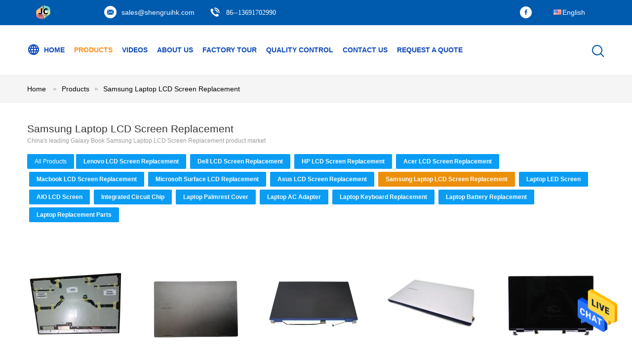

--- FILE ---
content_type: text/html
request_url: https://www.notebook-lcdscreen.com/supplier-4113045-samsung-laptop-lcd-screen-replacement
body_size: 22407
content:

<!DOCTYPE html>
<html  lang=en>
<head>
	<meta charset="utf-8">
	<meta http-equiv="X-UA-Compatible" content="IE=edge">
	<meta name="viewport" content="width=device-width, initial-scale=1">
    <title>Samsung Laptop LCD Screen Replacement factory, Buy good quality Samsung Laptop LCD Screen Replacement Products from China</title>
    <meta name="keywords" content="China Samsung Laptop LCD Screen Replacement, Samsung Laptop LCD Screen Replacement factory, Buy Samsung Laptop LCD Screen Replacement, Good quality Samsung Laptop LCD Screen Replacement" />
    <meta name="description" content="Buy low priced Samsung Laptop LCD Screen Replacement from Samsung Laptop LCD Screen Replacement factory, We provide good quality Samsung Laptop LCD Screen Replacement from China." />
							<link hreflang="en" href="https://www.notebook-lcdscreen.com/supplier-4113045-samsung-laptop-lcd-screen-replacement" rel="alternate">
								<link hreflang="fr" href="https://french.notebook-lcdscreen.com/supplier-4113045-samsung-laptop-lcd-screen-replacement" rel="alternate">
								<link hreflang="de" href="https://german.notebook-lcdscreen.com/supplier-4113045-samsung-laptop-lcd-screen-replacement" rel="alternate">
								<link hreflang="it" href="https://italian.notebook-lcdscreen.com/supplier-4113045-samsung-laptop-lcd-screen-replacement" rel="alternate">
								<link hreflang="ru" href="https://russian.notebook-lcdscreen.com/supplier-4113045-samsung-laptop-lcd-screen-replacement" rel="alternate">
								<link hreflang="es" href="https://spanish.notebook-lcdscreen.com/supplier-4113045-samsung-laptop-lcd-screen-replacement" rel="alternate">
								<link hreflang="pt" href="https://portuguese.notebook-lcdscreen.com/supplier-4113045-samsung-laptop-lcd-screen-replacement" rel="alternate">
								<link hreflang="nl" href="https://dutch.notebook-lcdscreen.com/supplier-4113045-samsung-laptop-lcd-screen-replacement" rel="alternate">
								<link hreflang="el" href="https://greek.notebook-lcdscreen.com/supplier-4113045-samsung-laptop-lcd-screen-replacement" rel="alternate">
								<link hreflang="ja" href="https://japanese.notebook-lcdscreen.com/supplier-4113045-samsung-laptop-lcd-screen-replacement" rel="alternate">
								<link hreflang="ko" href="https://korean.notebook-lcdscreen.com/supplier-4113045-samsung-laptop-lcd-screen-replacement" rel="alternate">
				<link type='text/css' rel='stylesheet' href='/??/images/global.css,/photo/notebook-lcdscreen/sitetpl/style/common.css?ver=1678756382' media='all'>
			  <script type='text/javascript' src='/js/jquery.js'></script><meta property="og:title" content="Samsung Laptop LCD Screen Replacement factory, Buy good quality Samsung Laptop LCD Screen Replacement Products from China" />
<meta property="og:description" content="Buy low priced Samsung Laptop LCD Screen Replacement from Samsung Laptop LCD Screen Replacement factory, We provide good quality Samsung Laptop LCD Screen Replacement from China." />
<meta property="og:type" content="product" />
<meta property="og:availability" content="instock" />
<meta property="og:site_name" content="Shenzhen Shengchuang Jingcai Technology Co., Ltd." />
<meta property="og:url" content="https://www.notebook-lcdscreen.com/supplier-4113045-samsung-laptop-lcd-screen-replacement" />
<meta property="og:image" content="https://www.notebook-lcdscreen.com/photo/pt168797195-x934552_019_samsung_28_2_4k_4096_2160_lcd_touch_screen_ltm282rl01_with_touch_glass_screen_display.jpg" />
<link rel="canonical" href="https://www.notebook-lcdscreen.com/supplier-4113045-samsung-laptop-lcd-screen-replacement" />
<link rel="alternate" href="https://m.notebook-lcdscreen.com/supplier-4113045-samsung-laptop-lcd-screen-replacement" media="only screen and (max-width: 640px)" />
<style type="text/css">
/*<![CDATA[*/
.consent__cookie {position: fixed;top: 0;left: 0;width: 100%;height: 0%;z-index: 100000;}.consent__cookie_bg {position: fixed;top: 0;left: 0;width: 100%;height: 100%;background: #000;opacity: .6;display: none }.consent__cookie_rel {position: fixed;bottom:0;left: 0;width: 100%;background: #fff;display: -webkit-box;display: -ms-flexbox;display: flex;flex-wrap: wrap;padding: 24px 80px;-webkit-box-sizing: border-box;box-sizing: border-box;-webkit-box-pack: justify;-ms-flex-pack: justify;justify-content: space-between;-webkit-transition: all ease-in-out .3s;transition: all ease-in-out .3s }.consent__close {position: absolute;top: 20px;right: 20px;cursor: pointer }.consent__close svg {fill: #777 }.consent__close:hover svg {fill: #000 }.consent__cookie_box {flex: 1;word-break: break-word;}.consent__warm {color: #777;font-size: 16px;margin-bottom: 12px;line-height: 19px }.consent__title {color: #333;font-size: 20px;font-weight: 600;margin-bottom: 12px;line-height: 23px }.consent__itxt {color: #333;font-size: 14px;margin-bottom: 12px;display: -webkit-box;display: -ms-flexbox;display: flex;-webkit-box-align: center;-ms-flex-align: center;align-items: center }.consent__itxt i {display: -webkit-inline-box;display: -ms-inline-flexbox;display: inline-flex;width: 28px;height: 28px;border-radius: 50%;background: #e0f9e9;margin-right: 8px;-webkit-box-align: center;-ms-flex-align: center;align-items: center;-webkit-box-pack: center;-ms-flex-pack: center;justify-content: center }.consent__itxt svg {fill: #3ca860 }.consent__txt {color: #a6a6a6;font-size: 14px;margin-bottom: 8px;line-height: 17px }.consent__btns {display: -webkit-box;display: -ms-flexbox;display: flex;-webkit-box-orient: vertical;-webkit-box-direction: normal;-ms-flex-direction: column;flex-direction: column;-webkit-box-pack: center;-ms-flex-pack: center;justify-content: center;flex-shrink: 0;}.consent__btn {width: 280px;height: 40px;line-height: 40px;text-align: center;background: #3ca860;color: #fff;border-radius: 4px;margin: 8px 0;-webkit-box-sizing: border-box;box-sizing: border-box;cursor: pointer;font-size:14px}.consent__btn:hover {background: #00823b }.consent__btn.empty {color: #3ca860;border: 1px solid #3ca860;background: #fff }.consent__btn.empty:hover {background: #3ca860;color: #fff }.open .consent__cookie_bg {display: block }.open .consent__cookie_rel {bottom: 0 }@media (max-width: 760px) {.consent__btns {width: 100%;align-items: center;}.consent__cookie_rel {padding: 20px 24px }}.consent__cookie.open {display: block;}.consent__cookie {display: none;}
/*]]>*/
</style>
<script type="text/javascript">
/*<![CDATA[*/
window.isvideotpl = 0;window.detailurl = '';
var isShowGuide=0;showGuideColor=0;var company_type = 0;var webim_domain = '';

var colorUrl = '';
var aisearch = 0;
var selfUrl = '';
window.playerReportUrl='/vod/view_count/report';
var query_string = ["Products","Show",4113045];
var g_tp = '';
var customtplcolor = 99604;
window.predomainsub = "";
/*]]>*/
</script>
</head>
<body>
<img src="/logo.gif" style="display:none" alt="logo"/>
    <div id="floatAd" style="z-index: 110000;position:absolute;right:30px;bottom:60px;height:79px;display: block;">
                                <a href="/webim/webim_tab.html" rel="nofollow" data-uid="0" onclick= 'setwebimCookie(0,0,0);' target="_blank">
            <img style="width: 80px;cursor: pointer;" alt='Send Message' src="/images/floatimage_chat.gif"/>
        </a>
                                </div>
<a style="display: none!important;" title="Shenzhen Shengchuang Jingcai Technology Co., Ltd." class="float-inquiry" href="/contactnow.html" onclick='setinquiryCookie("{\"showproduct\":0,\"pid\":0,\"name\":\"\",\"source_url\":\"\",\"picurl\":\"\",\"propertyDetail\":[],\"username\":\"Ms. Luo\",\"viewTime\":\"Last Login : 9 hours 23 minutes ago\",\"subject\":\"Can you provide me a quote\",\"countrycode\":\"VN\"}");'></a>
<script>
var originProductInfo = '';
var originProductInfo = {"showproduct":1,"pid":"43329339","name":"X934552-019 SAMSUNG 28.2\" 4K 4096\u00d72160 LCD Touch Screen LTM282RL01 with Touch Glass Screen Display","source_url":"\/sale-43329339-x934552-019-samsung-28-2-4k-4096-2160-lcd-touch-screen-ltm282rl01-with-touch-glass-screen-display.html","picurl":"\/photo\/pd168797195-x934552_019_samsung_28_2_4k_4096_2160_lcd_touch_screen_ltm282rl01_with_touch_glass_screen_display.jpg","propertyDetail":[["Application","General"],["Product Name","LCD Touch Screen"],["Model","LTM282RL01"]],"company_name":null,"picurl_c":"\/photo\/pc168797195-x934552_019_samsung_28_2_4k_4096_2160_lcd_touch_screen_ltm282rl01_with_touch_glass_screen_display.jpg","price":"Call Me Now","username":"sales","viewTime":"Last Login : 7 hours 23 minutes ago","subject":"Can you supply X934552-019 SAMSUNG 28.2&quot; 4K 4096\u00d72160 LCD Touch Screen LTM282RL01 with Touch Glass Screen Display for us","countrycode":"VN"};
var save_url = "/contactsave.html";
var update_url = "/updateinquiry.html";
var productInfo = {};
var defaulProductInfo = {};
var myDate = new Date();
var curDate = myDate.getFullYear()+'-'+(parseInt(myDate.getMonth())+1)+'-'+myDate.getDate();
var message = '';
var default_pop = 1;
var leaveMessageDialog = document.getElementsByClassName('leave-message-dialog')[0]; // 获取弹层
var _$$ = function (dom) {
    return document.querySelectorAll(dom);
};
resInfo = originProductInfo;
resInfo['name'] = resInfo['name'] || '';
defaulProductInfo.pid = resInfo['pid'];
defaulProductInfo.productName = resInfo['name'] ?? '';
defaulProductInfo.productInfo = resInfo['propertyDetail'];
defaulProductInfo.productImg = resInfo['picurl_c'];
defaulProductInfo.subject = resInfo['subject'] ?? '';
defaulProductInfo.productImgAlt = resInfo['name'] ?? '';
var inquirypopup_tmp = 1;
var message = 'Dear,'+'\r\n'+"I am interested in"+' '+trim(resInfo['name'])+", could you send me more details such as type, size, MOQ, material, etc."+'\r\n'+"Thanks!"+'\r\n'+"Waiting for your reply.";
var message_1 = 'Dear,'+'\r\n'+"I am interested in"+' '+trim(resInfo['name'])+", could you send me more details such as type, size, MOQ, material, etc."+'\r\n'+"Thanks!"+'\r\n'+"Waiting for your reply.";
var message_2 = 'Hello,'+'\r\n'+"I am looking for"+' '+trim(resInfo['name'])+", please send me the price, specification and picture."+'\r\n'+"Your swift response will be highly appreciated."+'\r\n'+"Feel free to contact me for more information."+'\r\n'+"Thanks a lot.";
var message_3 = 'Hello,'+'\r\n'+trim(resInfo['name'])+' '+"meets my expectations."+'\r\n'+"Please give me the best price and some other product information."+'\r\n'+"Feel free to contact me via my mail."+'\r\n'+"Thanks a lot.";

var message_4 = 'Dear,'+'\r\n'+"What is the FOB price on your"+' '+trim(resInfo['name'])+'?'+'\r\n'+"Which is the nearest port name?"+'\r\n'+"Please reply me as soon as possible, it would be better to share further information."+'\r\n'+"Regards!";
var message_5 = 'Hi there,'+'\r\n'+"I am very interested in your"+' '+trim(resInfo['name'])+'.'+'\r\n'+"Please send me your product details."+'\r\n'+"Looking forward to your quick reply."+'\r\n'+"Feel free to contact me by mail."+'\r\n'+"Regards!";

var message_6 = 'Dear,'+'\r\n'+"Please provide us with information about your"+' '+trim(resInfo['name'])+", such as type, size, material, and of course the best price."+'\r\n'+"Looking forward to your quick reply."+'\r\n'+"Thank you!";
var message_7 = 'Dear,'+'\r\n'+"Can you supply"+' '+trim(resInfo['name'])+" for us?"+'\r\n'+"First we want a price list and some product details."+'\r\n'+"I hope to get reply asap and look forward to cooperation."+'\r\n'+"Thank you very much.";
var message_8 = 'hi,'+'\r\n'+"I am looking for"+' '+trim(resInfo['name'])+", please give me some more detailed product information."+'\r\n'+"I look forward to your reply."+'\r\n'+"Thank you!";
var message_9 = 'Hello,'+'\r\n'+"Your"+' '+trim(resInfo['name'])+" meets my requirements very well."+'\r\n'+"Please send me the price, specification, and similar model will be OK."+'\r\n'+"Feel free to chat with me."+'\r\n'+"Thanks!";
var message_10 = 'Dear,'+'\r\n'+"I want to know more about the details and quotation of"+' '+trim(resInfo['name'])+'.'+'\r\n'+"Feel free to contact me."+'\r\n'+"Regards!";

var r = getRandom(1,10);

defaulProductInfo.message = eval("message_"+r);
    defaulProductInfo.message = eval("message_"+r);
        var mytAjax = {

    post: function(url, data, fn) {
        var xhr = new XMLHttpRequest();
        xhr.open("POST", url, true);
        xhr.setRequestHeader("Content-Type", "application/x-www-form-urlencoded;charset=UTF-8");
        xhr.setRequestHeader("X-Requested-With", "XMLHttpRequest");
        xhr.setRequestHeader('Content-Type','text/plain;charset=UTF-8');
        xhr.onreadystatechange = function() {
            if(xhr.readyState == 4 && (xhr.status == 200 || xhr.status == 304)) {
                fn.call(this, xhr.responseText);
            }
        };
        xhr.send(data);
    },

    postform: function(url, data, fn) {
        var xhr = new XMLHttpRequest();
        xhr.open("POST", url, true);
        xhr.setRequestHeader("X-Requested-With", "XMLHttpRequest");
        xhr.onreadystatechange = function() {
            if(xhr.readyState == 4 && (xhr.status == 200 || xhr.status == 304)) {
                fn.call(this, xhr.responseText);
            }
        };
        xhr.send(data);
    }
};
/*window.onload = function(){
    leaveMessageDialog = document.getElementsByClassName('leave-message-dialog')[0];
    if (window.localStorage.recordDialogStatus=='undefined' || (window.localStorage.recordDialogStatus!='undefined' && window.localStorage.recordDialogStatus != curDate)) {
        setTimeout(function(){
            if(parseInt(inquirypopup_tmp%10) == 1){
                creatDialog(defaulProductInfo, 1);
            }
        }, 6000);
    }
};*/
function trim(str)
{
    str = str.replace(/(^\s*)/g,"");
    return str.replace(/(\s*$)/g,"");
};
function getRandom(m,n){
    var num = Math.floor(Math.random()*(m - n) + n);
    return num;
};
function strBtn(param) {

    var starattextarea = document.getElementById("textareamessage").value.length;
    var email = document.getElementById("startEmail").value;

    var default_tip = document.querySelectorAll(".watermark_container").length;
    if (20 < starattextarea && starattextarea < 3000) {
        if(default_tip>0){
            document.getElementById("textareamessage1").parentNode.parentNode.nextElementSibling.style.display = "none";
        }else{
            document.getElementById("textareamessage1").parentNode.nextElementSibling.style.display = "none";
        }

    } else {
        if(default_tip>0){
            document.getElementById("textareamessage1").parentNode.parentNode.nextElementSibling.style.display = "block";
        }else{
            document.getElementById("textareamessage1").parentNode.nextElementSibling.style.display = "block";
        }

        return;
    }

    // var re = /^([a-zA-Z0-9_-])+@([a-zA-Z0-9_-])+\.([a-zA-Z0-9_-])+/i;/*邮箱不区分大小写*/
    var re = /^[a-zA-Z0-9][\w-]*(\.?[\w-]+)*@[a-zA-Z0-9-]+(\.[a-zA-Z0-9]+)+$/i;
    if (!re.test(email)) {
        document.getElementById("startEmail").nextElementSibling.style.display = "block";
        return;
    } else {
        document.getElementById("startEmail").nextElementSibling.style.display = "none";
    }

    var subject = document.getElementById("pop_subject").value;
    var pid = document.getElementById("pop_pid").value;
    var message = document.getElementById("textareamessage").value;
    var sender_email = document.getElementById("startEmail").value;
    var tel = '';
    if (document.getElementById("tel0") != undefined && document.getElementById("tel0") != '')
        tel = document.getElementById("tel0").value;
    var form_serialize = '&tel='+tel;

    form_serialize = form_serialize.replace(/\+/g, "%2B");
    mytAjax.post(save_url,"pid="+pid+"&subject="+subject+"&email="+sender_email+"&message="+(message)+form_serialize,function(res){
        var mes = JSON.parse(res);
        if(mes.status == 200){
            var iid = mes.iid;
            document.getElementById("pop_iid").value = iid;
            document.getElementById("pop_uuid").value = mes.uuid;

            if(typeof gtag_report_conversion === "function"){
                gtag_report_conversion();//执行统计js代码
            }
            if(typeof fbq === "function"){
                fbq('track','Purchase');//执行统计js代码
            }
        }
    });
    for (var index = 0; index < document.querySelectorAll(".dialog-content-pql").length; index++) {
        document.querySelectorAll(".dialog-content-pql")[index].style.display = "none";
    };
    $('#idphonepql').val(tel);
    document.getElementById("dialog-content-pql-id").style.display = "block";
    ;
};
function twoBtnOk(param) {

    var selectgender = document.getElementById("Mr").innerHTML;
    var iid = document.getElementById("pop_iid").value;
    var sendername = document.getElementById("idnamepql").value;
    var senderphone = document.getElementById("idphonepql").value;
    var sendercname = document.getElementById("idcompanypql").value;
    var uuid = document.getElementById("pop_uuid").value;
    var gender = 2;
    if(selectgender == 'Mr.') gender = 0;
    if(selectgender == 'Mrs.') gender = 1;
    var pid = document.getElementById("pop_pid").value;
    var form_serialize = '';

        form_serialize = form_serialize.replace(/\+/g, "%2B");

    mytAjax.post(update_url,"iid="+iid+"&gender="+gender+"&uuid="+uuid+"&name="+(sendername)+"&tel="+(senderphone)+"&company="+(sendercname)+form_serialize,function(res){});

    for (var index = 0; index < document.querySelectorAll(".dialog-content-pql").length; index++) {
        document.querySelectorAll(".dialog-content-pql")[index].style.display = "none";
    };
    document.getElementById("dialog-content-pql-ok").style.display = "block";

};
function toCheckMust(name) {
    $('#'+name+'error').hide();
}
function handClidk(param) {
    var starattextarea = document.getElementById("textareamessage1").value.length;
    var email = document.getElementById("startEmail1").value;
    var default_tip = document.querySelectorAll(".watermark_container").length;
    if (20 < starattextarea && starattextarea < 3000) {
        if(default_tip>0){
            document.getElementById("textareamessage1").parentNode.parentNode.nextElementSibling.style.display = "none";
        }else{
            document.getElementById("textareamessage1").parentNode.nextElementSibling.style.display = "none";
        }

    } else {
        if(default_tip>0){
            document.getElementById("textareamessage1").parentNode.parentNode.nextElementSibling.style.display = "block";
        }else{
            document.getElementById("textareamessage1").parentNode.nextElementSibling.style.display = "block";
        }

        return;
    }

    // var re = /^([a-zA-Z0-9_-])+@([a-zA-Z0-9_-])+\.([a-zA-Z0-9_-])+/i;
    var re = /^[a-zA-Z0-9][\w-]*(\.?[\w-]+)*@[a-zA-Z0-9-]+(\.[a-zA-Z0-9]+)+$/i;
    if (!re.test(email)) {
        document.getElementById("startEmail1").nextElementSibling.style.display = "block";
        return;
    } else {
        document.getElementById("startEmail1").nextElementSibling.style.display = "none";
    }

    var subject = document.getElementById("pop_subject").value;
    var pid = document.getElementById("pop_pid").value;
    var message = document.getElementById("textareamessage1").value;
    var sender_email = document.getElementById("startEmail1").value;
    var form_serialize = tel = '';
    if (document.getElementById("tel1") != undefined && document.getElementById("tel1") != '')
        tel = document.getElementById("tel1").value;
        mytAjax.post(save_url,"email="+sender_email+"&tel="+tel+"&pid="+pid+"&message="+message+"&subject="+subject+form_serialize,function(res){

        var mes = JSON.parse(res);
        if(mes.status == 200){
            var iid = mes.iid;
            document.getElementById("pop_iid").value = iid;
            document.getElementById("pop_uuid").value = mes.uuid;
            if(typeof gtag_report_conversion === "function"){
                gtag_report_conversion();//执行统计js代码
            }
        }

    });
    for (var index = 0; index < document.querySelectorAll(".dialog-content-pql").length; index++) {
        document.querySelectorAll(".dialog-content-pql")[index].style.display = "none";
    };
    $('#idphonepql').val(tel);
    document.getElementById("dialog-content-pql-id").style.display = "block";

};
window.addEventListener('load', function () {
    $('.checkbox-wrap label').each(function(){
        if($(this).find('input').prop('checked')){
            $(this).addClass('on')
        }else {
            $(this).removeClass('on')
        }
    })
    $(document).on('click', '.checkbox-wrap label' , function(ev){
        if (ev.target.tagName.toUpperCase() != 'INPUT') {
            $(this).toggleClass('on')
        }
    })
})

function hand_video(pdata) {
    data = JSON.parse(pdata);
    productInfo.productName = data.productName;
    productInfo.productInfo = data.productInfo;
    productInfo.productImg = data.productImg;
    productInfo.subject = data.subject;

    var message = 'Dear,'+'\r\n'+"I am interested in"+' '+trim(data.productName)+", could you send me more details such as type, size, quantity, material, etc."+'\r\n'+"Thanks!"+'\r\n'+"Waiting for your reply.";

    var message = 'Dear,'+'\r\n'+"I am interested in"+' '+trim(data.productName)+", could you send me more details such as type, size, MOQ, material, etc."+'\r\n'+"Thanks!"+'\r\n'+"Waiting for your reply.";
    var message_1 = 'Dear,'+'\r\n'+"I am interested in"+' '+trim(data.productName)+", could you send me more details such as type, size, MOQ, material, etc."+'\r\n'+"Thanks!"+'\r\n'+"Waiting for your reply.";
    var message_2 = 'Hello,'+'\r\n'+"I am looking for"+' '+trim(data.productName)+", please send me the price, specification and picture."+'\r\n'+"Your swift response will be highly appreciated."+'\r\n'+"Feel free to contact me for more information."+'\r\n'+"Thanks a lot.";
    var message_3 = 'Hello,'+'\r\n'+trim(data.productName)+' '+"meets my expectations."+'\r\n'+"Please give me the best price and some other product information."+'\r\n'+"Feel free to contact me via my mail."+'\r\n'+"Thanks a lot.";

    var message_4 = 'Dear,'+'\r\n'+"What is the FOB price on your"+' '+trim(data.productName)+'?'+'\r\n'+"Which is the nearest port name?"+'\r\n'+"Please reply me as soon as possible, it would be better to share further information."+'\r\n'+"Regards!";
    var message_5 = 'Hi there,'+'\r\n'+"I am very interested in your"+' '+trim(data.productName)+'.'+'\r\n'+"Please send me your product details."+'\r\n'+"Looking forward to your quick reply."+'\r\n'+"Feel free to contact me by mail."+'\r\n'+"Regards!";

    var message_6 = 'Dear,'+'\r\n'+"Please provide us with information about your"+' '+trim(data.productName)+", such as type, size, material, and of course the best price."+'\r\n'+"Looking forward to your quick reply."+'\r\n'+"Thank you!";
    var message_7 = 'Dear,'+'\r\n'+"Can you supply"+' '+trim(data.productName)+" for us?"+'\r\n'+"First we want a price list and some product details."+'\r\n'+"I hope to get reply asap and look forward to cooperation."+'\r\n'+"Thank you very much.";
    var message_8 = 'hi,'+'\r\n'+"I am looking for"+' '+trim(data.productName)+", please give me some more detailed product information."+'\r\n'+"I look forward to your reply."+'\r\n'+"Thank you!";
    var message_9 = 'Hello,'+'\r\n'+"Your"+' '+trim(data.productName)+" meets my requirements very well."+'\r\n'+"Please send me the price, specification, and similar model will be OK."+'\r\n'+"Feel free to chat with me."+'\r\n'+"Thanks!";
    var message_10 = 'Dear,'+'\r\n'+"I want to know more about the details and quotation of"+' '+trim(data.productName)+'.'+'\r\n'+"Feel free to contact me."+'\r\n'+"Regards!";

    var r = getRandom(1,10);

    productInfo.message = eval("message_"+r);
            if(parseInt(inquirypopup_tmp/10) == 1){
        productInfo.message = "";
    }
    productInfo.pid = data.pid;
    creatDialog(productInfo, 2);
};

function handDialog(pdata) {
    data = JSON.parse(pdata);
    productInfo.productName = data.productName;
    productInfo.productInfo = data.productInfo;
    productInfo.productImg = data.productImg;
    productInfo.subject = data.subject;

    var message = 'Dear,'+'\r\n'+"I am interested in"+' '+trim(data.productName)+", could you send me more details such as type, size, quantity, material, etc."+'\r\n'+"Thanks!"+'\r\n'+"Waiting for your reply.";

    var message = 'Dear,'+'\r\n'+"I am interested in"+' '+trim(data.productName)+", could you send me more details such as type, size, MOQ, material, etc."+'\r\n'+"Thanks!"+'\r\n'+"Waiting for your reply.";
    var message_1 = 'Dear,'+'\r\n'+"I am interested in"+' '+trim(data.productName)+", could you send me more details such as type, size, MOQ, material, etc."+'\r\n'+"Thanks!"+'\r\n'+"Waiting for your reply.";
    var message_2 = 'Hello,'+'\r\n'+"I am looking for"+' '+trim(data.productName)+", please send me the price, specification and picture."+'\r\n'+"Your swift response will be highly appreciated."+'\r\n'+"Feel free to contact me for more information."+'\r\n'+"Thanks a lot.";
    var message_3 = 'Hello,'+'\r\n'+trim(data.productName)+' '+"meets my expectations."+'\r\n'+"Please give me the best price and some other product information."+'\r\n'+"Feel free to contact me via my mail."+'\r\n'+"Thanks a lot.";

    var message_4 = 'Dear,'+'\r\n'+"What is the FOB price on your"+' '+trim(data.productName)+'?'+'\r\n'+"Which is the nearest port name?"+'\r\n'+"Please reply me as soon as possible, it would be better to share further information."+'\r\n'+"Regards!";
    var message_5 = 'Hi there,'+'\r\n'+"I am very interested in your"+' '+trim(data.productName)+'.'+'\r\n'+"Please send me your product details."+'\r\n'+"Looking forward to your quick reply."+'\r\n'+"Feel free to contact me by mail."+'\r\n'+"Regards!";

    var message_6 = 'Dear,'+'\r\n'+"Please provide us with information about your"+' '+trim(data.productName)+", such as type, size, material, and of course the best price."+'\r\n'+"Looking forward to your quick reply."+'\r\n'+"Thank you!";
    var message_7 = 'Dear,'+'\r\n'+"Can you supply"+' '+trim(data.productName)+" for us?"+'\r\n'+"First we want a price list and some product details."+'\r\n'+"I hope to get reply asap and look forward to cooperation."+'\r\n'+"Thank you very much.";
    var message_8 = 'hi,'+'\r\n'+"I am looking for"+' '+trim(data.productName)+", please give me some more detailed product information."+'\r\n'+"I look forward to your reply."+'\r\n'+"Thank you!";
    var message_9 = 'Hello,'+'\r\n'+"Your"+' '+trim(data.productName)+" meets my requirements very well."+'\r\n'+"Please send me the price, specification, and similar model will be OK."+'\r\n'+"Feel free to chat with me."+'\r\n'+"Thanks!";
    var message_10 = 'Dear,'+'\r\n'+"I want to know more about the details and quotation of"+' '+trim(data.productName)+'.'+'\r\n'+"Feel free to contact me."+'\r\n'+"Regards!";

    var r = getRandom(1,10);
    productInfo.message = eval("message_"+r);
            if(parseInt(inquirypopup_tmp/10) == 1){
        productInfo.message = "";
    }
    productInfo.pid = data.pid;
    creatDialog(productInfo, 2);
};

function closepql(param) {

    leaveMessageDialog.style.display = 'none';
};

function closepql2(param) {

    for (var index = 0; index < document.querySelectorAll(".dialog-content-pql").length; index++) {
        document.querySelectorAll(".dialog-content-pql")[index].style.display = "none";
    };
    document.getElementById("dialog-content-pql-ok").style.display = "block";
};

function decodeHtmlEntities(str) {
    var tempElement = document.createElement('div');
    tempElement.innerHTML = str;
    return tempElement.textContent || tempElement.innerText || '';
}

function initProduct(productInfo,type){

    productInfo.productName = decodeHtmlEntities(productInfo.productName);
    productInfo.message = decodeHtmlEntities(productInfo.message);

    leaveMessageDialog = document.getElementsByClassName('leave-message-dialog')[0];
    leaveMessageDialog.style.display = "block";
    if(type == 3){
        var popinquiryemail = document.getElementById("popinquiryemail").value;
        _$$("#startEmail1")[0].value = popinquiryemail;
    }else{
        _$$("#startEmail1")[0].value = "";
    }
    _$$("#startEmail")[0].value = "";
    _$$("#idnamepql")[0].value = "";
    _$$("#idphonepql")[0].value = "";
    _$$("#idcompanypql")[0].value = "";

    _$$("#pop_pid")[0].value = productInfo.pid;
    _$$("#pop_subject")[0].value = productInfo.subject;
    
    if(parseInt(inquirypopup_tmp/10) == 1){
        productInfo.message = "";
    }

    _$$("#textareamessage1")[0].value = productInfo.message;
    _$$("#textareamessage")[0].value = productInfo.message;

    _$$("#dialog-content-pql-id .titlep")[0].innerHTML = productInfo.productName;
    _$$("#dialog-content-pql-id img")[0].setAttribute("src", productInfo.productImg);
    _$$("#dialog-content-pql-id img")[0].setAttribute("alt", productInfo.productImgAlt);

    _$$("#dialog-content-pql-id-hand img")[0].setAttribute("src", productInfo.productImg);
    _$$("#dialog-content-pql-id-hand img")[0].setAttribute("alt", productInfo.productImgAlt);
    _$$("#dialog-content-pql-id-hand .titlep")[0].innerHTML = productInfo.productName;

    if (productInfo.productInfo.length > 0) {
        var ul2, ul;
        ul = document.createElement("ul");
        for (var index = 0; index < productInfo.productInfo.length; index++) {
            var el = productInfo.productInfo[index];
            var li = document.createElement("li");
            var span1 = document.createElement("span");
            span1.innerHTML = el[0] + ":";
            var span2 = document.createElement("span");
            span2.innerHTML = el[1];
            li.appendChild(span1);
            li.appendChild(span2);
            ul.appendChild(li);

        }
        ul2 = ul.cloneNode(true);
        if (type === 1) {
            _$$("#dialog-content-pql-id .left")[0].replaceChild(ul, _$$("#dialog-content-pql-id .left ul")[0]);
        } else {
            _$$("#dialog-content-pql-id-hand .left")[0].replaceChild(ul2, _$$("#dialog-content-pql-id-hand .left ul")[0]);
            _$$("#dialog-content-pql-id .left")[0].replaceChild(ul, _$$("#dialog-content-pql-id .left ul")[0]);
        }
    };
    for (var index = 0; index < _$$("#dialog-content-pql-id .right ul li").length; index++) {
        _$$("#dialog-content-pql-id .right ul li")[index].addEventListener("click", function (params) {
            _$$("#dialog-content-pql-id .right #Mr")[0].innerHTML = this.innerHTML
        }, false)

    };

};
function closeInquiryCreateDialog() {
    document.getElementById("xuanpan_dialog_box_pql").style.display = "none";
};
function showInquiryCreateDialog() {
    document.getElementById("xuanpan_dialog_box_pql").style.display = "block";
};
function submitPopInquiry(){
    var message = document.getElementById("inquiry_message").value;
    var email = document.getElementById("inquiry_email").value;
    var subject = defaulProductInfo.subject;
    var pid = defaulProductInfo.pid;
    if (email === undefined) {
        showInquiryCreateDialog();
        document.getElementById("inquiry_email").style.border = "1px solid red";
        return false;
    };
    if (message === undefined) {
        showInquiryCreateDialog();
        document.getElementById("inquiry_message").style.border = "1px solid red";
        return false;
    };
    if (email.search(/^\w+((-\w+)|(\.\w+))*\@[A-Za-z0-9]+((\.|-)[A-Za-z0-9]+)*\.[A-Za-z0-9]+$/) == -1) {
        document.getElementById("inquiry_email").style.border= "1px solid red";
        showInquiryCreateDialog();
        return false;
    } else {
        document.getElementById("inquiry_email").style.border= "";
    };
    if (message.length < 20 || message.length >3000) {
        showInquiryCreateDialog();
        document.getElementById("inquiry_message").style.border = "1px solid red";
        return false;
    } else {
        document.getElementById("inquiry_message").style.border = "";
    };
    var tel = '';
    if (document.getElementById("tel") != undefined && document.getElementById("tel") != '')
        tel = document.getElementById("tel").value;

    mytAjax.post(save_url,"pid="+pid+"&subject="+subject+"&email="+email+"&message="+(message)+'&tel='+tel,function(res){
        var mes = JSON.parse(res);
        if(mes.status == 200){
            var iid = mes.iid;
            document.getElementById("pop_iid").value = iid;
            document.getElementById("pop_uuid").value = mes.uuid;

        }
    });
    initProduct(defaulProductInfo);
    for (var index = 0; index < document.querySelectorAll(".dialog-content-pql").length; index++) {
        document.querySelectorAll(".dialog-content-pql")[index].style.display = "none";
    };
    $('#idphonepql').val(tel);
    document.getElementById("dialog-content-pql-id").style.display = "block";

};

//带附件上传
function submitPopInquiryfile(email_id,message_id,check_sort,name_id,phone_id,company_id,attachments){

    if(typeof(check_sort) == 'undefined'){
        check_sort = 0;
    }
    var message = document.getElementById(message_id).value;
    var email = document.getElementById(email_id).value;
    var attachments = document.getElementById(attachments).value;
    if(typeof(name_id) !== 'undefined' && name_id != ""){
        var name  = document.getElementById(name_id).value;
    }
    if(typeof(phone_id) !== 'undefined' && phone_id != ""){
        var phone = document.getElementById(phone_id).value;
    }
    if(typeof(company_id) !== 'undefined' && company_id != ""){
        var company = document.getElementById(company_id).value;
    }
    var subject = defaulProductInfo.subject;
    var pid = defaulProductInfo.pid;

    if(check_sort == 0){
        if (email === undefined) {
            showInquiryCreateDialog();
            document.getElementById(email_id).style.border = "1px solid red";
            return false;
        };
        if (message === undefined) {
            showInquiryCreateDialog();
            document.getElementById(message_id).style.border = "1px solid red";
            return false;
        };

        if (email.search(/^\w+((-\w+)|(\.\w+))*\@[A-Za-z0-9]+((\.|-)[A-Za-z0-9]+)*\.[A-Za-z0-9]+$/) == -1) {
            document.getElementById(email_id).style.border= "1px solid red";
            showInquiryCreateDialog();
            return false;
        } else {
            document.getElementById(email_id).style.border= "";
        };
        if (message.length < 20 || message.length >3000) {
            showInquiryCreateDialog();
            document.getElementById(message_id).style.border = "1px solid red";
            return false;
        } else {
            document.getElementById(message_id).style.border = "";
        };
    }else{

        if (message === undefined) {
            showInquiryCreateDialog();
            document.getElementById(message_id).style.border = "1px solid red";
            return false;
        };

        if (email === undefined) {
            showInquiryCreateDialog();
            document.getElementById(email_id).style.border = "1px solid red";
            return false;
        };

        if (message.length < 20 || message.length >3000) {
            showInquiryCreateDialog();
            document.getElementById(message_id).style.border = "1px solid red";
            return false;
        } else {
            document.getElementById(message_id).style.border = "";
        };

        if (email.search(/^\w+((-\w+)|(\.\w+))*\@[A-Za-z0-9]+((\.|-)[A-Za-z0-9]+)*\.[A-Za-z0-9]+$/) == -1) {
            document.getElementById(email_id).style.border= "1px solid red";
            showInquiryCreateDialog();
            return false;
        } else {
            document.getElementById(email_id).style.border= "";
        };

    };

    mytAjax.post(save_url,"pid="+pid+"&subject="+subject+"&email="+email+"&message="+message+"&company="+company+"&attachments="+attachments,function(res){
        var mes = JSON.parse(res);
        if(mes.status == 200){
            var iid = mes.iid;
            document.getElementById("pop_iid").value = iid;
            document.getElementById("pop_uuid").value = mes.uuid;

            if(typeof gtag_report_conversion === "function"){
                gtag_report_conversion();//执行统计js代码
            }
            if(typeof fbq === "function"){
                fbq('track','Purchase');//执行统计js代码
            }
        }
    });
    initProduct(defaulProductInfo);

    if(name !== undefined && name != ""){
        _$$("#idnamepql")[0].value = name;
    }

    if(phone !== undefined && phone != ""){
        _$$("#idphonepql")[0].value = phone;
    }

    if(company !== undefined && company != ""){
        _$$("#idcompanypql")[0].value = company;
    }

    for (var index = 0; index < document.querySelectorAll(".dialog-content-pql").length; index++) {
        document.querySelectorAll(".dialog-content-pql")[index].style.display = "none";
    };
    document.getElementById("dialog-content-pql-id").style.display = "block";

};
function submitPopInquiryByParam(email_id,message_id,check_sort,name_id,phone_id,company_id){

    if(typeof(check_sort) == 'undefined'){
        check_sort = 0;
    }

    var senderphone = '';
    var message = document.getElementById(message_id).value;
    var email = document.getElementById(email_id).value;
    if(typeof(name_id) !== 'undefined' && name_id != ""){
        var name  = document.getElementById(name_id).value;
    }
    if(typeof(phone_id) !== 'undefined' && phone_id != ""){
        var phone = document.getElementById(phone_id).value;
        senderphone = phone;
    }
    if(typeof(company_id) !== 'undefined' && company_id != ""){
        var company = document.getElementById(company_id).value;
    }
    var subject = defaulProductInfo.subject;
    var pid = defaulProductInfo.pid;

    if(check_sort == 0){
        if (email === undefined) {
            showInquiryCreateDialog();
            document.getElementById(email_id).style.border = "1px solid red";
            return false;
        };
        if (message === undefined) {
            showInquiryCreateDialog();
            document.getElementById(message_id).style.border = "1px solid red";
            return false;
        };

        if (email.search(/^\w+((-\w+)|(\.\w+))*\@[A-Za-z0-9]+((\.|-)[A-Za-z0-9]+)*\.[A-Za-z0-9]+$/) == -1) {
            document.getElementById(email_id).style.border= "1px solid red";
            showInquiryCreateDialog();
            return false;
        } else {
            document.getElementById(email_id).style.border= "";
        };
        if (message.length < 20 || message.length >3000) {
            showInquiryCreateDialog();
            document.getElementById(message_id).style.border = "1px solid red";
            return false;
        } else {
            document.getElementById(message_id).style.border = "";
        };
    }else{

        if (message === undefined) {
            showInquiryCreateDialog();
            document.getElementById(message_id).style.border = "1px solid red";
            return false;
        };

        if (email === undefined) {
            showInquiryCreateDialog();
            document.getElementById(email_id).style.border = "1px solid red";
            return false;
        };

        if (message.length < 20 || message.length >3000) {
            showInquiryCreateDialog();
            document.getElementById(message_id).style.border = "1px solid red";
            return false;
        } else {
            document.getElementById(message_id).style.border = "";
        };

        if (email.search(/^\w+((-\w+)|(\.\w+))*\@[A-Za-z0-9]+((\.|-)[A-Za-z0-9]+)*\.[A-Za-z0-9]+$/) == -1) {
            document.getElementById(email_id).style.border= "1px solid red";
            showInquiryCreateDialog();
            return false;
        } else {
            document.getElementById(email_id).style.border= "";
        };

    };

    var productsku = "";
    if($("#product_sku").length > 0){
        productsku = $("#product_sku").html();
    }

    mytAjax.post(save_url,"tel="+senderphone+"&pid="+pid+"&subject="+subject+"&email="+email+"&message="+message+"&messagesku="+encodeURI(productsku),function(res){
        var mes = JSON.parse(res);
        if(mes.status == 200){
            var iid = mes.iid;
            document.getElementById("pop_iid").value = iid;
            document.getElementById("pop_uuid").value = mes.uuid;

            if(typeof gtag_report_conversion === "function"){
                gtag_report_conversion();//执行统计js代码
            }
            if(typeof fbq === "function"){
                fbq('track','Purchase');//执行统计js代码
            }
        }
    });
    initProduct(defaulProductInfo);

    if(name !== undefined && name != ""){
        _$$("#idnamepql")[0].value = name;
    }

    if(phone !== undefined && phone != ""){
        _$$("#idphonepql")[0].value = phone;
    }

    if(company !== undefined && company != ""){
        _$$("#idcompanypql")[0].value = company;
    }

    for (var index = 0; index < document.querySelectorAll(".dialog-content-pql").length; index++) {
        document.querySelectorAll(".dialog-content-pql")[index].style.display = "none";

    };
    document.getElementById("dialog-content-pql-id").style.display = "block";

};

function creat_videoDialog(productInfo, type) {

    if(type == 1){
        if(default_pop != 1){
            return false;
        }
        window.localStorage.recordDialogStatus = curDate;
    }else{
        default_pop = 0;
    }
    initProduct(productInfo, type);
    if (type === 1) {
        // 自动弹出
        for (var index = 0; index < document.querySelectorAll(".dialog-content-pql").length; index++) {

            document.querySelectorAll(".dialog-content-pql")[index].style.display = "none";
        };
        document.getElementById("dialog-content-pql").style.display = "block";
    } else {
        // 手动弹出
        for (var index = 0; index < document.querySelectorAll(".dialog-content-pql").length; index++) {
            document.querySelectorAll(".dialog-content-pql")[index].style.display = "none";
        };
        document.getElementById("dialog-content-pql-id-hand").style.display = "block";
    }
}

function creatDialog(productInfo, type) {

    if(type == 1){
        if(default_pop != 1){
            return false;
        }
        window.localStorage.recordDialogStatus = curDate;
    }else{
        default_pop = 0;
    }
    initProduct(productInfo, type);
    if (type === 1) {
        // 自动弹出
        for (var index = 0; index < document.querySelectorAll(".dialog-content-pql").length; index++) {

            document.querySelectorAll(".dialog-content-pql")[index].style.display = "none";
        };
        document.getElementById("dialog-content-pql").style.display = "block";
    } else {
        // 手动弹出
        for (var index = 0; index < document.querySelectorAll(".dialog-content-pql").length; index++) {
            document.querySelectorAll(".dialog-content-pql")[index].style.display = "none";
        };
        document.getElementById("dialog-content-pql-id-hand").style.display = "block";
    }
}

//带邮箱信息打开询盘框 emailtype=1表示带入邮箱
function openDialog(emailtype){
    var type = 2;//不带入邮箱，手动弹出
    if(emailtype == 1){
        var popinquiryemail = document.getElementById("popinquiryemail").value;
        // var re = /^([a-zA-Z0-9_-])+@([a-zA-Z0-9_-])+\.([a-zA-Z0-9_-])+/i;
        var re = /^[a-zA-Z0-9][\w-]*(\.?[\w-]+)*@[a-zA-Z0-9-]+(\.[a-zA-Z0-9]+)+$/i;
        if (!re.test(popinquiryemail)) {
            //前端提示样式;
            showInquiryCreateDialog();
            document.getElementById("popinquiryemail").style.border = "1px solid red";
            return false;
        } else {
            //前端提示样式;
        }
        var type = 3;
    }
    creatDialog(defaulProductInfo,type);
}

//上传附件
function inquiryUploadFile(){
    var fileObj = document.querySelector("#fileId").files[0];
    //构建表单数据
    var formData = new FormData();
    var filesize = fileObj.size;
    if(filesize > 10485760 || filesize == 0) {
        document.getElementById("filetips").style.display = "block";
        return false;
    }else {
        document.getElementById("filetips").style.display = "none";
    }
    formData.append('popinquiryfile', fileObj);
    document.getElementById("quotefileform").reset();
    var save_url = "/inquiryuploadfile.html";
    mytAjax.postform(save_url,formData,function(res){
        var mes = JSON.parse(res);
        if(mes.status == 200){
            document.getElementById("uploader-file-info").innerHTML = document.getElementById("uploader-file-info").innerHTML + "<span class=op>"+mes.attfile.name+"<a class=delatt id=att"+mes.attfile.id+" onclick=delatt("+mes.attfile.id+");>Delete</a></span>";
            var nowattachs = document.getElementById("attachments").value;
            if( nowattachs !== ""){
                var attachs = JSON.parse(nowattachs);
                attachs[mes.attfile.id] = mes.attfile;
            }else{
                var attachs = {};
                attachs[mes.attfile.id] = mes.attfile;
            }
            document.getElementById("attachments").value = JSON.stringify(attachs);
        }
    });
}
//附件删除
function delatt(attid)
{
    var nowattachs = document.getElementById("attachments").value;
    if( nowattachs !== ""){
        var attachs = JSON.parse(nowattachs);
        if(attachs[attid] == ""){
            return false;
        }
        var formData = new FormData();
        var delfile = attachs[attid]['filename'];
        var save_url = "/inquirydelfile.html";
        if(delfile != "") {
            formData.append('delfile', delfile);
            mytAjax.postform(save_url, formData, function (res) {
                if(res !== "") {
                    var mes = JSON.parse(res);
                    if (mes.status == 200) {
                        delete attachs[attid];
                        document.getElementById("attachments").value = JSON.stringify(attachs);
                        var s = document.getElementById("att"+attid);
                        s.parentNode.remove();
                    }
                }
            });
        }
    }else{
        return false;
    }
}

</script>
<div class="leave-message-dialog" style="display: none">
<style>
    .leave-message-dialog .close:before, .leave-message-dialog .close:after{
        content:initial;
    }
</style>
<div class="dialog-content-pql" id="dialog-content-pql" style="display: none">
    <span class="close" onclick="closepql()"><img src="/images/close.png" alt="close"></span>
    <div class="title">
        <p class="firstp-pql">Leave a Message</p>
        <p class="lastp-pql">We will call you back soon!</p>
    </div>
    <div class="form">
        <div class="textarea">
            <textarea style='font-family: robot;'  name="" id="textareamessage" cols="30" rows="10" style="margin-bottom:14px;width:100%"
                placeholder="Please enter your inquiry details."></textarea>
        </div>
        <p class="error-pql"> <span class="icon-pql"><img src="/images/error.png" alt="Shenzhen Shengchuang Jingcai Technology Co., Ltd."></span> Your message must be between 20-3,000 characters!</p>
        <input id="startEmail" type="text" placeholder="Enter your E-mail" onkeydown="if(event.keyCode === 13){ strBtn();}">
        <p class="error-pql"><span class="icon-pql"><img src="/images/error.png" alt="Shenzhen Shengchuang Jingcai Technology Co., Ltd."></span> Please check your E-mail! </p>
                <div class="operations">
            <div class='btn' id="submitStart" type="submit" onclick="strBtn()">SUBMIT</div>
        </div>
            </div>
</div>
<div class="dialog-content-pql dialog-content-pql-id" id="dialog-content-pql-id" style="display:none">
        <span class="close" onclick="closepql2()"><svg t="1648434466530" class="icon" viewBox="0 0 1024 1024" version="1.1" xmlns="http://www.w3.org/2000/svg" p-id="2198" width="16" height="16"><path d="M576 512l277.333333 277.333333-64 64-277.333333-277.333333L234.666667 853.333333 170.666667 789.333333l277.333333-277.333333L170.666667 234.666667 234.666667 170.666667l277.333333 277.333333L789.333333 170.666667 853.333333 234.666667 576 512z" fill="#444444" p-id="2199"></path></svg></span>
    <div class="left">
        <div class="img"><img></div>
        <p class="titlep"></p>
        <ul> </ul>
    </div>
    <div class="right">
                <p class="title">More information facilitates better communication.</p>
                <div style="position: relative;">
            <div class="mr"> <span id="Mr">Mr.</span>
                <ul>
                    <li>Mr.</li>
                    <li>Mrs.</li>
                </ul>
            </div>
            <input style="text-indent: 80px;" type="text" id="idnamepql" placeholder="Input your name">
        </div>
        <input type="text"  id="idphonepql"  placeholder="Phone Number">
        <input type="text" id="idcompanypql"  placeholder="Company" onkeydown="if(event.keyCode === 13){ twoBtnOk();}">
                <div class="btn form_new" id="twoBtnOk" onclick="twoBtnOk()">OK</div>
    </div>
</div>

<div class="dialog-content-pql dialog-content-pql-ok" id="dialog-content-pql-ok" style="display:none">
        <span class="close" onclick="closepql()"><svg t="1648434466530" class="icon" viewBox="0 0 1024 1024" version="1.1" xmlns="http://www.w3.org/2000/svg" p-id="2198" width="16" height="16"><path d="M576 512l277.333333 277.333333-64 64-277.333333-277.333333L234.666667 853.333333 170.666667 789.333333l277.333333-277.333333L170.666667 234.666667 234.666667 170.666667l277.333333 277.333333L789.333333 170.666667 853.333333 234.666667 576 512z" fill="#444444" p-id="2199"></path></svg></span>
    <div class="duihaook"></div>
        <p class="title">Submitted successfully!</p>
        <p class="p1" style="text-align: center; font-size: 18px; margin-top: 14px;">We will call you back soon!</p>
    <div class="btn" onclick="closepql()" id="endOk" style="margin: 0 auto;margin-top: 50px;">OK</div>
</div>
<div class="dialog-content-pql dialog-content-pql-id dialog-content-pql-id-hand" id="dialog-content-pql-id-hand"
    style="display:none">
     <input type="hidden" name="pop_pid" id="pop_pid" value="0">
     <input type="hidden" name="pop_subject" id="pop_subject" value="">
     <input type="hidden" name="pop_iid" id="pop_iid" value="0">
     <input type="hidden" name="pop_uuid" id="pop_uuid" value="0">
        <span class="close" onclick="closepql()"><svg t="1648434466530" class="icon" viewBox="0 0 1024 1024" version="1.1" xmlns="http://www.w3.org/2000/svg" p-id="2198" width="16" height="16"><path d="M576 512l277.333333 277.333333-64 64-277.333333-277.333333L234.666667 853.333333 170.666667 789.333333l277.333333-277.333333L170.666667 234.666667 234.666667 170.666667l277.333333 277.333333L789.333333 170.666667 853.333333 234.666667 576 512z" fill="#444444" p-id="2199"></path></svg></span>
    <div class="left">
        <div class="img"><img></div>
        <p class="titlep"></p>
        <ul> </ul>
    </div>
    <div class="right" style="float:right">
                <div class="title">
            <p class="firstp-pql">Leave a Message</p>
            <p class="lastp-pql">We will call you back soon!</p>
        </div>
                <div class="form">
            <div class="textarea">
                <textarea style='font-family: robot;' name="message" id="textareamessage1" cols="30" rows="10"
                    placeholder="Please enter your inquiry details."></textarea>
            </div>
            <p class="error-pql"> <span class="icon-pql"><img src="/images/error.png" alt="Shenzhen Shengchuang Jingcai Technology Co., Ltd."></span> Your message must be between 20-3,000 characters!</p>

                            <input style="display:none" id="tel1" name="tel" type="text" oninput="value=value.replace(/[^0-9_+-]/g,'');" placeholder="Phone Number">
                        <input id='startEmail1' name='email' data-type='1' type='text'
                   placeholder="Enter your E-mail"
                   onkeydown='if(event.keyCode === 13){ handClidk();}'>
            
            <p class='error-pql'><span class='icon-pql'>
                    <img src="/images/error.png" alt="Shenzhen Shengchuang Jingcai Technology Co., Ltd."></span> Please check your E-mail!            </p>

            <div class="operations">
                <div class='btn' id="submitStart1" type="submit" onclick="handClidk()">SUBMIT</div>
            </div>
        </div>
    </div>
</div>
</div>
<div id="xuanpan_dialog_box_pql" class="xuanpan_dialog_box_pql"
    style="display:none;background:rgba(0,0,0,.6);width:100%;height:100%;position: fixed;top:0;left:0;z-index: 999999;">
    <div class="box_pql"
      style="width:526px;height:206px;background:rgba(255,255,255,1);opacity:1;border-radius:4px;position: absolute;left: 50%;top: 50%;transform: translate(-50%,-50%);">
      <div onclick="closeInquiryCreateDialog()" class="close close_create_dialog"
        style="cursor: pointer;height:42px;width:40px;float:right;padding-top: 16px;"><span
          style="display: inline-block;width: 25px;height: 2px;background: rgb(114, 114, 114);transform: rotate(45deg); "><span
            style="display: block;width: 25px;height: 2px;background: rgb(114, 114, 114);transform: rotate(-90deg); "></span></span>
      </div>
      <div
        style="height: 72px; overflow: hidden; text-overflow: ellipsis; display:-webkit-box;-ebkit-line-clamp: 3;-ebkit-box-orient: vertical; margin-top: 58px; padding: 0 84px; font-size: 18px; color: rgba(51, 51, 51, 1); text-align: center; ">
        Please leave your correct email and detailed requirements (20-3,000 characters).</div>
      <div onclick="closeInquiryCreateDialog()" class="close_create_dialog"
        style="width: 139px; height: 36px; background: rgba(253, 119, 34, 1); border-radius: 4px; margin: 16px auto; color: rgba(255, 255, 255, 1); font-size: 18px; line-height: 36px; text-align: center;">
        OK</div>
    </div>
</div>
<style type="text/css">.vr-asidebox {position: fixed; bottom: 290px; left: 16px; width: 160px; height: 90px; background: #eee; overflow: hidden; border: 4px solid rgba(4, 120, 237, 0.24); box-shadow: 0px 8px 16px rgba(0, 0, 0, 0.08); border-radius: 8px; display: none; z-index: 1000; } .vr-small {position: fixed; bottom: 290px; left: 16px; width: 72px; height: 90px; background: url(/images/ctm_icon_vr.png) no-repeat center; background-size: 69.5px; overflow: hidden; display: none; cursor: pointer; z-index: 1000; display: block; text-decoration: none; } .vr-group {position: relative; } .vr-animate {width: 160px; height: 90px; background: #eee; position: relative; } .js-marquee {/*margin-right: 0!important;*/ } .vr-link {position: absolute; top: 0; left: 0; width: 100%; height: 100%; display: none; } .vr-mask {position: absolute; top: 0px; left: 0px; width: 100%; height: 100%; display: block; background: #000; opacity: 0.4; } .vr-jump {position: absolute; top: 0px; left: 0px; width: 100%; height: 100%; display: block; background: url(/images/ctm_icon_see.png) no-repeat center center; background-size: 34px; font-size: 0; } .vr-close {position: absolute; top: 50%; right: 0px; width: 16px; height: 20px; display: block; transform: translate(0, -50%); background: rgba(255, 255, 255, 0.6); border-radius: 4px 0px 0px 4px; cursor: pointer; } .vr-close i {position: absolute; top: 0px; left: 0px; width: 100%; height: 100%; display: block; background: url(/images/ctm_icon_left.png) no-repeat center center; background-size: 16px; } .vr-group:hover .vr-link {display: block; } .vr-logo {position: absolute; top: 4px; left: 4px; width: 50px; height: 14px; background: url(/images/ctm_icon_vrshow.png) no-repeat; background-size: 48px; }
</style>

<style>
    .three_global_header_101 .topbar .select_language dt div:hover{
        color: #ff7519;
    text-decoration: underline;
    }
    .three_global_header_101 .topbar .select_language dt div{
        color: #333;
    }
</style>
<div class="three_global_header_101">
	<!--logo栏-->
	<div class="topbar">
		<div class="th-container">
			<div class="logo">
                <a title="China Lenovo LCD Screen Replacement manufacturer" href="//www.notebook-lcdscreen.com"><img onerror="$(this).parent().hide();" src="/logo.gif" alt="China Lenovo LCD Screen Replacement manufacturer" /></a>			</div>
            				<span><i class="fa iconfont icon-svg36"></i><a title="" href="mailto:sales@shengruihk.com">sales@shengruihk.com</a>
				</span>
                        				<span>
					<i class="iconfont icon-dianhua"></i><a style="font-family: Lato;"  href="tel:86--13691702990">86--13691702990</a>
				</span>
            			<!--语言切换-->
			<div class="select_language_wrap" id="selectlang">
                				<a id="tranimg" href="javascript:;" class="ope english">English					<span class="w_arrow"></span>
				</a>
				<dl class="select_language">
                    
						<dt class="english">
                                                        <a title="China good quality Lenovo LCD Screen Replacement  on sales" href="https://www.notebook-lcdscreen.com/supplier-4113045-samsung-laptop-lcd-screen-replacement">English</a>                            </dt>
                    
						<dt class="french">
                                                        <a title="China good quality Lenovo LCD Screen Replacement  on sales" href="https://french.notebook-lcdscreen.com/supplier-4113045-samsung-laptop-lcd-screen-replacement">French</a>                            </dt>
                    
						<dt class="german">
                                                        <a title="China good quality Lenovo LCD Screen Replacement  on sales" href="https://german.notebook-lcdscreen.com/supplier-4113045-samsung-laptop-lcd-screen-replacement">German</a>                            </dt>
                    
						<dt class="italian">
                                                        <a title="China good quality Lenovo LCD Screen Replacement  on sales" href="https://italian.notebook-lcdscreen.com/supplier-4113045-samsung-laptop-lcd-screen-replacement">Italian</a>                            </dt>
                    
						<dt class="russian">
                                                        <a title="China good quality Lenovo LCD Screen Replacement  on sales" href="https://russian.notebook-lcdscreen.com/supplier-4113045-samsung-laptop-lcd-screen-replacement">Russian</a>                            </dt>
                    
						<dt class="spanish">
                                                        <a title="China good quality Lenovo LCD Screen Replacement  on sales" href="https://spanish.notebook-lcdscreen.com/supplier-4113045-samsung-laptop-lcd-screen-replacement">Spanish</a>                            </dt>
                    
						<dt class="portuguese">
                                                        <a title="China good quality Lenovo LCD Screen Replacement  on sales" href="https://portuguese.notebook-lcdscreen.com/supplier-4113045-samsung-laptop-lcd-screen-replacement">Portuguese</a>                            </dt>
                    
						<dt class="dutch">
                                                        <a title="China good quality Lenovo LCD Screen Replacement  on sales" href="https://dutch.notebook-lcdscreen.com/supplier-4113045-samsung-laptop-lcd-screen-replacement">Dutch</a>                            </dt>
                    
						<dt class="greek">
                                                        <a title="China good quality Lenovo LCD Screen Replacement  on sales" href="https://greek.notebook-lcdscreen.com/supplier-4113045-samsung-laptop-lcd-screen-replacement">Greek</a>                            </dt>
                    
						<dt class="japanese">
                                                        <a title="China good quality Lenovo LCD Screen Replacement  on sales" href="https://japanese.notebook-lcdscreen.com/supplier-4113045-samsung-laptop-lcd-screen-replacement">Japanese</a>                            </dt>
                    
						<dt class="korean">
                                                        <a title="China good quality Lenovo LCD Screen Replacement  on sales" href="https://korean.notebook-lcdscreen.com/supplier-4113045-samsung-laptop-lcd-screen-replacement">Korean</a>                            </dt>
                    				</dl>
			</div>
			<!--语言切换-->
			<div class="menu">
                					<a rel="noopener"  target="_blank" href="https://www.facebook.com/ShegnRuiLaptopLEDscreen/" class="item"  title="Shenzhen Shengchuang Jingcai Technology Co., Ltd. Facebook"><i class="fa iconfont icon-facebook"></i></a>
                                                                			</div>

		</div>
	</div>
	<!--logo栏-->
	<div class="header">
		<div class="th-container pore">
			<div class="menu">
                					<div class="ms1 zz">
                        <a target="_self" class="" title="Shenzhen Shengchuang Jingcai Technology Co., Ltd." href="/"><i class="iconfont icon-quanqiu"></i>Home</a>                        					</div>
                					<div class="ms1 zz">
                        <a target="_self" class="on" title="Shenzhen Shengchuang Jingcai Technology Co., Ltd." href="/products.html">Products</a>                        							<div class="sub-menu">
                                                                    <a class="p-s-menu" title="Shenzhen Shengchuang Jingcai Technology Co., Ltd." href="/supplier-4113031-lenovo-lcd-screen-replacement">Lenovo LCD Screen Replacement</a>                                                                    <a class="p-s-menu" title="Shenzhen Shengchuang Jingcai Technology Co., Ltd." href="/supplier-4113040-dell-lcd-screen-replacement">Dell LCD Screen Replacement</a>                                                                    <a class="p-s-menu" title="Shenzhen Shengchuang Jingcai Technology Co., Ltd." href="/supplier-4113041-hp-lcd-screen-replacement">HP LCD Screen Replacement</a>                                                                    <a class="p-s-menu" title="Shenzhen Shengchuang Jingcai Technology Co., Ltd." href="/supplier-4113042-acer-lcd-screen-replacement">Acer LCD Screen Replacement</a>                                                                    <a class="p-s-menu" title="Shenzhen Shengchuang Jingcai Technology Co., Ltd." href="/supplier-4113049-macbook-lcd-screen-replacement">Macbook LCD Screen Replacement</a>                                                                    <a class="p-s-menu" title="Shenzhen Shengchuang Jingcai Technology Co., Ltd." href="/supplier-4113047-microsoft-surface-lcd-replacement">Microsoft Surface LCD Replacement</a>                                                                    <a class="p-s-menu" title="Shenzhen Shengchuang Jingcai Technology Co., Ltd." href="/supplier-4113044-asus-lcd-screen-replacement">Asus LCD Screen Replacement</a>                                                                    <a class="p-s-menu" title="Shenzhen Shengchuang Jingcai Technology Co., Ltd." href="/supplier-4113045-samsung-laptop-lcd-screen-replacement">Samsung Laptop LCD Screen Replacement</a>                                                                    <a class="p-s-menu" title="Shenzhen Shengchuang Jingcai Technology Co., Ltd." href="/supplier-4113032-laptop-led-screen">Laptop LED Screen</a>                                                                    <a class="p-s-menu" title="Shenzhen Shengchuang Jingcai Technology Co., Ltd." href="/supplier-4113033-aio-lcd-screen">AIO LCD Screen</a>                                                                    <a class="p-s-menu" title="Shenzhen Shengchuang Jingcai Technology Co., Ltd." href="/supplier-4113048-integrated-circuit-chip">Integrated Circuit Chip</a>                                                                    <a class="p-s-menu" title="Shenzhen Shengchuang Jingcai Technology Co., Ltd." href="/supplier-4113034-laptop-palmrest-cover">Laptop Palmrest Cover</a>                                                                    <a class="p-s-menu" title="Shenzhen Shengchuang Jingcai Technology Co., Ltd." href="/supplier-4113035-laptop-ac-adapter">Laptop AC Adapter</a>                                                                    <a class="p-s-menu" title="Shenzhen Shengchuang Jingcai Technology Co., Ltd." href="/supplier-4113037-laptop-keyboard-replacement">Laptop Keyboard Replacement</a>                                                                    <a class="p-s-menu" title="Shenzhen Shengchuang Jingcai Technology Co., Ltd." href="/supplier-4113038-laptop-battery-replacement">Laptop Battery Replacement</a>                                                                    <a class="p-s-menu" title="Shenzhen Shengchuang Jingcai Technology Co., Ltd." href="/supplier-4116442-laptop-replacement-parts">Laptop Replacement Parts</a>                                							</div>
                        					</div>
                					<div class="ms1 zz">
                        <a target="_self" class="" title="Shenzhen Shengchuang Jingcai Technology Co., Ltd." href="/video.html">Videos</a>                        					</div>
                					<div class="ms1 zz">
                        <a target="_self" class="" title="Shenzhen Shengchuang Jingcai Technology Co., Ltd." href="/aboutus.html">About Us</a>                        					</div>
                					<div class="ms1 zz">
                        <a target="_self" class="" title="Shenzhen Shengchuang Jingcai Technology Co., Ltd." href="/factory.html">Factory Tour</a>                        					</div>
                					<div class="ms1 zz">
                        <a target="_self" class="" title="Shenzhen Shengchuang Jingcai Technology Co., Ltd." href="/quality.html">Quality Control</a>                        					</div>
                					<div class="ms1 zz">
                        <a target="_self" class="" title="Shenzhen Shengchuang Jingcai Technology Co., Ltd." href="/contactus.html">Contact Us</a>                        					</div>
                                					<div class="ms1 zz">
                        <a target="_blank" title="Shenzhen Shengchuang Jingcai Technology Co., Ltd." href="/contactnow.html">Request A Quote</a>					</div>
                
                <!--导航链接配置项-->
                			</div>
			<div class="func">
				<!-- <i class="icon search_icon iconfont icon-search"></i> -->
                                    <i class="icon search_icon iconfont icon-search"></i>
              			</div>
			<div class="search_box trans">
				<form class="search" action="" method="POST" onsubmit="return jsWidgetSearch(this,'');">
					<input autocomplete="off" disableautocomplete="" type="text" class="fl" name="keyword" placeholder="What are you looking for..." value="" notnull="" />
					<input type="submit" class="fr" name="submit" value="Search" />
					<div class="clear"></div>
				</form>
			</div>
		</div>
	</div>
	<form id="hu_header_click_form" method="post">
		<input type="hidden" name="pid" value=""/>
	</form>
</div>
<div class="three_global_position_108">
    <div class="breadcrumb">
        <div class="th-container" itemscope itemtype="https://schema.org/BreadcrumbList">
			<span itemprop="itemListElement" itemscope itemtype="https://schema.org/ListItem">
                <a itemprop="item" title="" href="/"><span itemprop="name">Home</span></a>                <meta itemprop="position" content="1"/>
			</span>
            <i class="iconfont arrow-right"></i><span itemprop="itemListElement" itemscope itemtype="https://schema.org/ListItem"><a itemprop="item" title="" href="/products.html"><span itemprop="name">Products</span></a><meta itemprop="position" content="2"/></span><i class="iconfont arrow-right"></i><a href="#">Samsung Laptop LCD Screen Replacement</a>        </div>
    </div>
</div><div class="three_product_list_img_109">
	<div class="product-list">
		<div class="th-container">
			<div class="summary">
				<h1>Samsung Laptop LCD Screen Replacement</h1>
				<div class="text">
                    China's leading Galaxy Book Samsung Laptop LCD Screen Replacement product market</div>
			</div>
			<div class="sub-menu">
                <a class="sub2 " title="" href="/products.html">all products</a>                					<h2>
                        <a class="sub2 " title="China Lenovo LCD Screen Replacement  on sales" href="/supplier-4113031-lenovo-lcd-screen-replacement">Lenovo LCD Screen Replacement</a>					</h2>
                					<h2>
                        <a class="sub2 " title="China Dell LCD Screen Replacement  on sales" href="/supplier-4113040-dell-lcd-screen-replacement">Dell LCD Screen Replacement</a>					</h2>
                					<h2>
                        <a class="sub2 " title="China HP LCD Screen Replacement  on sales" href="/supplier-4113041-hp-lcd-screen-replacement">HP LCD Screen Replacement</a>					</h2>
                					<h2>
                        <a class="sub2 " title="China Acer LCD Screen Replacement  on sales" href="/supplier-4113042-acer-lcd-screen-replacement">Acer LCD Screen Replacement</a>					</h2>
                					<h2>
                        <a class="sub2 " title="China Macbook LCD Screen Replacement  on sales" href="/supplier-4113049-macbook-lcd-screen-replacement">Macbook LCD Screen Replacement</a>					</h2>
                					<h2>
                        <a class="sub2 " title="China Microsoft Surface LCD Replacement  on sales" href="/supplier-4113047-microsoft-surface-lcd-replacement">Microsoft Surface LCD Replacement</a>					</h2>
                					<h2>
                        <a class="sub2 " title="China Asus LCD Screen Replacement  on sales" href="/supplier-4113044-asus-lcd-screen-replacement">Asus LCD Screen Replacement</a>					</h2>
                					<h2>
                        <a class="sub2 active" title="China Samsung Laptop LCD Screen Replacement  on sales" href="/supplier-4113045-samsung-laptop-lcd-screen-replacement">Samsung Laptop LCD Screen Replacement</a>					</h2>
                					<h2>
                        <a class="sub2 " title="China Laptop LED Screen  on sales" href="/supplier-4113032-laptop-led-screen">Laptop LED Screen</a>					</h2>
                					<h2>
                        <a class="sub2 " title="China AIO LCD Screen  on sales" href="/supplier-4113033-aio-lcd-screen">AIO LCD Screen</a>					</h2>
                					<h2>
                        <a class="sub2 " title="China Integrated Circuit Chip  on sales" href="/supplier-4113048-integrated-circuit-chip">Integrated Circuit Chip</a>					</h2>
                					<h2>
                        <a class="sub2 " title="China Laptop Palmrest Cover  on sales" href="/supplier-4113034-laptop-palmrest-cover">Laptop Palmrest Cover</a>					</h2>
                					<h2>
                        <a class="sub2 " title="China Laptop AC Adapter  on sales" href="/supplier-4113035-laptop-ac-adapter">Laptop AC Adapter</a>					</h2>
                					<h2>
                        <a class="sub2 " title="China Laptop Keyboard Replacement  on sales" href="/supplier-4113037-laptop-keyboard-replacement">Laptop Keyboard Replacement</a>					</h2>
                					<h2>
                        <a class="sub2 " title="China Laptop Battery Replacement  on sales" href="/supplier-4113038-laptop-battery-replacement">Laptop Battery Replacement</a>					</h2>
                					<h2>
                        <a class="sub2 " title="China Laptop Replacement Parts  on sales" href="/supplier-4116442-laptop-replacement-parts">Laptop Replacement Parts</a>					</h2>
                			</div>
			<div class="flexslider">
				<div class="flex-viewport">
					<ul class="slides">
						<li class="list-product">
							<div style="margin: 0 -20px;">
                                									<div class="item">
										<div class="thumb">
                                            <a title="China X934552-019 SAMSUNG 28.2&amp;quot; 4K 4096×2160 LCD Touch Screen LTM282RL01 with Touch Glass Screen Display factory" href="/sale-43329339-x934552-019-samsung-28-2-4k-4096-2160-lcd-touch-screen-ltm282rl01-with-touch-glass-screen-display.html"><img alt="China X934552-019 SAMSUNG 28.2&amp;quot; 4K 4096×2160 LCD Touch Screen LTM282RL01 with Touch Glass Screen Display factory" class="lazyi" data-original="/photo/pc168797195-x934552_019_samsung_28_2_4k_4096_2160_lcd_touch_screen_ltm282rl01_with_touch_glass_screen_display.jpg" src="/images/load_icon.gif" /></a>
                                            										</div>
                                        											<div class="thumb1">
                                                <a title="China X934552-019 SAMSUNG 28.2&amp;quot; 4K 4096×2160 LCD Touch Screen LTM282RL01 with Touch Glass Screen Display factory" href="/sale-43329339-x934552-019-samsung-28-2-4k-4096-2160-lcd-touch-screen-ltm282rl01-with-touch-glass-screen-display.html"><img alt="China X934552-019 SAMSUNG 28.2&amp;quot; 4K 4096×2160 LCD Touch Screen LTM282RL01 with Touch Glass Screen Display factory" class="lazyi" data-original="/photo/pc168797207-x934552_019_samsung_28_2_4k_4096_2160_lcd_touch_screen_ltm282rl01_with_touch_glass_screen_display.jpg" src="/images/load_icon.gif" /></a>                                                											</div>
                                        										<div class="name">
                                            <a title="China X934552-019 SAMSUNG 28.2&amp;quot; 4K 4096×2160 LCD Touch Screen LTM282RL01 with Touch Glass Screen Display factory" href="/sale-43329339-x934552-019-samsung-28-2-4k-4096-2160-lcd-touch-screen-ltm282rl01-with-touch-glass-screen-display.html">X934552-019 SAMSUNG 28.2&quot; 4K 4096×2160 LCD Touch Screen LTM282RL01 with Touch Glass Screen Display</a>										</div>
										<div class="summary">
											<ul>
                                                														<li>Model: LTM282RL01</li>
                                                                                                        														<li>Min: 50pcs/box</li>
                                                        											</ul>
										</div>
										<div class="inquiry">
                                                                                                                                    <a class="inquiry-button" href="javascript:void(0);" onclick='handDialog("{\"pid\":\"43329339\",\"productName\":\"X934552-019 SAMSUNG 28.2\\\" 4K 4096\\u00d72160 LCD Touch Screen LTM282RL01 with Touch Glass Screen Display\",\"productInfo\":[[\"Application\",\"General\"],[\"Product Name\",\"LCD Touch Screen\"],[\"Model\",\"LTM282RL01\"]],\"subject\":\"Can you supply X934552-019 SAMSUNG 28.2\\\" 4K 4096\\u00d72160 LCD Touch Screen LTM282RL01 with Touch Glass Screen Display for us\",\"productImg\":\"\\/photo\\/pc168797195-x934552_019_samsung_28_2_4k_4096_2160_lcd_touch_screen_ltm282rl01_with_touch_glass_screen_display.jpg\"}")'>Contact Now</a>
                                            										</div>
									</div>
                                									<div class="item">
										<div class="thumb">
                                            <a title="China BA96-08319A Samsung 15.6&amp;quot; FHD Laptop LCD Assembly Subins Dark Grey Mars2-15 factory" href="/sale-41540361-ba96-08319a-samsung-15-6-fhd-laptop-lcd-assembly-subins-dark-grey-mars2-15.html"><img alt="China BA96-08319A Samsung 15.6&amp;quot; FHD Laptop LCD Assembly Subins Dark Grey Mars2-15 factory" class="lazyi" data-original="/photo/pc161567171-ba96_08319a_samsung_15_6_fhd_laptop_lcd_assembly_subins_dark_grey_mars2_15.jpg" src="/images/load_icon.gif" /></a>
                                            										</div>
                                        											<div class="thumb1">
                                                <a title="China BA96-08319A Samsung 15.6&amp;quot; FHD Laptop LCD Assembly Subins Dark Grey Mars2-15 factory" href="/sale-41540361-ba96-08319a-samsung-15-6-fhd-laptop-lcd-assembly-subins-dark-grey-mars2-15.html"><img alt="China BA96-08319A Samsung 15.6&amp;quot; FHD Laptop LCD Assembly Subins Dark Grey Mars2-15 factory" class="lazyi" data-original="/photo/pc161567174-ba96_08319a_samsung_15_6_fhd_laptop_lcd_assembly_subins_dark_grey_mars2_15.jpg" src="/images/load_icon.gif" /></a>                                                											</div>
                                        										<div class="name">
                                            <a title="China BA96-08319A Samsung 15.6&amp;quot; FHD Laptop LCD Assembly Subins Dark Grey Mars2-15 factory" href="/sale-41540361-ba96-08319a-samsung-15-6-fhd-laptop-lcd-assembly-subins-dark-grey-mars2-15.html">BA96-08319A Samsung 15.6&quot; FHD Laptop LCD Assembly Subins Dark Grey Mars2-15</a>										</div>
										<div class="summary">
											<ul>
                                                														<li>Model: BA96-08319A</li>
                                                                                                        														<li>Min: 20pcs/box</li>
                                                        											</ul>
										</div>
										<div class="inquiry">
                                                                                                                                    <a class="inquiry-button" href="javascript:void(0);" onclick='handDialog("{\"pid\":\"41540361\",\"productName\":\"BA96-08319A Samsung 15.6\\\" FHD Laptop LCD Assembly Subins Dark Grey Mars2-15\",\"productInfo\":[[\"Application\",\"Samsung Laptop\"],[\"Product Name\",\"LCD Complete screen assembly\"],[\"Model No.\",\"BA96-08319A\"],[\"Warranty\",\"90 Days\"]],\"subject\":\"What is the CIF price on your BA96-08319A Samsung 15.6\\\" FHD Laptop LCD Assembly Subins Dark Grey Mars2-15\",\"productImg\":\"\\/photo\\/pc161567171-ba96_08319a_samsung_15_6_fhd_laptop_lcd_assembly_subins_dark_grey_mars2_15.jpg\"}")'>Contact Now</a>
                                            										</div>
									</div>
                                									<div class="item">
										<div class="thumb">
                                            <a title="China BA96-07387A Samsung LCD Assembly 15.6&amp;quot; Royal Blue NP950QCG-K01US NP950QCG-K01US Blue factory" href="/sale-41540419-ba96-07387a-samsung-lcd-assembly-15-6-royal-blue-np950qcg-k01us-np950qcg-k01us-blue.html"><img alt="China BA96-07387A Samsung LCD Assembly 15.6&amp;quot; Royal Blue NP950QCG-K01US NP950QCG-K01US Blue factory" class="lazyi" data-original="/photo/pc161567442-ba96_07387a_samsung_lcd_assembly_15_6_royal_blue_np950qcg_k01us_np950qcg_k01us_blue.jpg" src="/images/load_icon.gif" /></a>
                                            										</div>
                                        											<div class="thumb1">
                                                <a title="China BA96-07387A Samsung LCD Assembly 15.6&amp;quot; Royal Blue NP950QCG-K01US NP950QCG-K01US Blue factory" href="/sale-41540419-ba96-07387a-samsung-lcd-assembly-15-6-royal-blue-np950qcg-k01us-np950qcg-k01us-blue.html"><img alt="China BA96-07387A Samsung LCD Assembly 15.6&amp;quot; Royal Blue NP950QCG-K01US NP950QCG-K01US Blue factory" class="lazyi" data-original="/photo/pc161567447-ba96_07387a_samsung_lcd_assembly_15_6_royal_blue_np950qcg_k01us_np950qcg_k01us_blue.jpg" src="/images/load_icon.gif" /></a>                                                											</div>
                                        										<div class="name">
                                            <a title="China BA96-07387A Samsung LCD Assembly 15.6&amp;quot; Royal Blue NP950QCG-K01US NP950QCG-K01US Blue factory" href="/sale-41540419-ba96-07387a-samsung-lcd-assembly-15-6-royal-blue-np950qcg-k01us-np950qcg-k01us-blue.html">BA96-07387A Samsung LCD Assembly 15.6&quot; Royal Blue NP950QCG-K01US NP950QCG-K01US Blue</a>										</div>
										<div class="summary">
											<ul>
                                                														<li>Model: BA96-07387A</li>
                                                                                                        														<li>Min: 20pcs/box</li>
                                                        											</ul>
										</div>
										<div class="inquiry">
                                                                                                                                    <a class="inquiry-button" href="javascript:void(0);" onclick='handDialog("{\"pid\":\"41540419\",\"productName\":\"BA96-07387A Samsung LCD Assembly 15.6\\\" Royal Blue NP950QCG-K01US NP950QCG-K01US Blue\",\"productInfo\":[[\"Application\",\"Samsung Laptop\"],[\"Product Name\",\"LCD Complete screen assembly\"],[\"Model No.\",\"BA96-07387A\"],[\"Warranty\",\"90 Days\"]],\"subject\":\"Please send price on your BA96-07387A Samsung LCD Assembly 15.6\\\" Royal Blue NP950QCG-K01US NP950QCG-K01US Blue\",\"productImg\":\"\\/photo\\/pc161567442-ba96_07387a_samsung_lcd_assembly_15_6_royal_blue_np950qcg_k01us_np950qcg_k01us_blue.jpg\"}")'>Contact Now</a>
                                            										</div>
									</div>
                                									<div class="item">
										<div class="thumb">
                                            <a title="China BA96-07415A LED LCD Screen Assembly For Samsung Galaxy Book Lon NP950XCJ 15.6&amp;quot; FHD factory" href="/sale-41540511-ba96-07415a-led-lcd-screen-assembly-for-samsung-galaxy-book-lon-np950xcj-15-6-fhd.html"><img alt="China BA96-07415A LED LCD Screen Assembly For Samsung Galaxy Book Lon NP950XCJ 15.6&amp;quot; FHD factory" class="lazyi" data-original="/photo/pc161567872-ba96_07415a_led_lcd_screen_assembly_for_samsung_galaxy_book_lon_np950xcj_15_6_fhd.jpg" src="/images/load_icon.gif" /></a>
                                            										</div>
                                        										<div class="name">
                                            <a title="China BA96-07415A LED LCD Screen Assembly For Samsung Galaxy Book Lon NP950XCJ 15.6&amp;quot; FHD factory" href="/sale-41540511-ba96-07415a-led-lcd-screen-assembly-for-samsung-galaxy-book-lon-np950xcj-15-6-fhd.html">BA96-07415A LED LCD Screen Assembly For Samsung Galaxy Book Lon NP950XCJ 15.6&quot; FHD</a>										</div>
										<div class="summary">
											<ul>
                                                														<li>Model: BA96-07415A</li>
                                                                                                        														<li>Min: 20pcs/box</li>
                                                        											</ul>
										</div>
										<div class="inquiry">
                                                                                                                                    <a class="inquiry-button" href="javascript:void(0);" onclick='handDialog("{\"pid\":\"41540511\",\"productName\":\"BA96-07415A LED LCD Screen Assembly For Samsung Galaxy Book Lon NP950XCJ 15.6\\\" FHD\",\"productInfo\":[[\"Application\",\"Samsung Laptop\"],[\"Product Name\",\"LCD Complete screen assembly\"],[\"Model No.\",\"BA96-07415A\"],[\"Warranty\",\"90 Days\"]],\"subject\":\"What is your best price for BA96-07415A LED LCD Screen Assembly For Samsung Galaxy Book Lon NP950XCJ 15.6\\\" FHD\",\"productImg\":\"\\/photo\\/pc161567872-ba96_07415a_led_lcd_screen_assembly_for_samsung_galaxy_book_lon_np950xcj_15_6_fhd.jpg\"}")'>Contact Now</a>
                                            										</div>
									</div>
                                									<div class="item">
										<div class="thumb">
                                            <a title="China BA96-07668B 15.6&amp;#039;&amp;#039; FHD LCD Touch Screen Assembly For Samsung Mystic Navy NP950QDB-KB3US factory" href="/sale-41540578-ba96-07668b-15-6-fhd-lcd-touch-screen-assembly-for-samsung-mystic-navy-np950qdb-kb3us.html"><img alt="China BA96-07668B 15.6&amp;#039;&amp;#039; FHD LCD Touch Screen Assembly For Samsung Mystic Navy NP950QDB-KB3US factory" class="lazyi" data-original="/photo/pc161568143-ba96_07668b_15_6_fhd_lcd_touch_screen_assembly_for_samsung_mystic_navy_np950qdb_kb3us.jpg" src="/images/load_icon.gif" /></a>
                                            										</div>
                                        										<div class="name">
                                            <a title="China BA96-07668B 15.6&amp;#039;&amp;#039; FHD LCD Touch Screen Assembly For Samsung Mystic Navy NP950QDB-KB3US factory" href="/sale-41540578-ba96-07668b-15-6-fhd-lcd-touch-screen-assembly-for-samsung-mystic-navy-np950qdb-kb3us.html">BA96-07668B 15.6&#039;&#039; FHD LCD Touch Screen Assembly For Samsung Mystic Navy NP950QDB-KB3US</a>										</div>
										<div class="summary">
											<ul>
                                                														<li>Model: BA96-07668B</li>
                                                                                                        														<li>Min: 20pcs/box</li>
                                                        											</ul>
										</div>
										<div class="inquiry">
                                                                                                                                    <a class="inquiry-button" href="javascript:void(0);" onclick='handDialog("{\"pid\":\"41540578\",\"productName\":\"BA96-07668B 15.6&#039;&#039; FHD LCD Touch Screen Assembly For Samsung Mystic Navy NP950QDB-KB3US\",\"productInfo\":[[\"Application\",\"Samsung Laptop\"],[\"Product Name\",\"LCD Complete screen assembly\"],[\"Model No.\",\"BA96-07668B\"],[\"Warranty\",\"90 Days\"]],\"subject\":\"What is the CIF price on your BA96-07668B 15.6&#039;&#039; FHD LCD Touch Screen Assembly For Samsung Mystic Navy NP950QDB-KB3US\",\"productImg\":\"\\/photo\\/pc161568143-ba96_07668b_15_6_fhd_lcd_touch_screen_assembly_for_samsung_mystic_navy_np950qdb_kb3us.jpg\"}")'>Contact Now</a>
                                            										</div>
									</div>
                                									<div class="item">
										<div class="thumb">
                                            <a title="China BA96-08532A LCD Panel Assembly FHD For Samsung Laptop NP750QFGK factory" href="/sale-41540635-ba96-08532a-lcd-panel-assembly-fhd-for-samsung-laptop-np750qfgk.html"><img alt="China BA96-08532A LCD Panel Assembly FHD For Samsung Laptop NP750QFGK factory" class="lazyi" data-original="/photo/pc161568388-ba96_08532a_lcd_panel_assembly_fhd_for_samsung_laptop_np750qfgk.jpg" src="/images/load_icon.gif" /></a>
                                            										</div>
                                        											<div class="thumb1">
                                                <a title="China BA96-08532A LCD Panel Assembly FHD For Samsung Laptop NP750QFGK factory" href="/sale-41540635-ba96-08532a-lcd-panel-assembly-fhd-for-samsung-laptop-np750qfgk.html"><img alt="China BA96-08532A LCD Panel Assembly FHD For Samsung Laptop NP750QFGK factory" class="lazyi" data-original="/photo/pc161568398-ba96_08532a_lcd_panel_assembly_fhd_for_samsung_laptop_np750qfgk.jpg" src="/images/load_icon.gif" /></a>                                                											</div>
                                        										<div class="name">
                                            <a title="China BA96-08532A LCD Panel Assembly FHD For Samsung Laptop NP750QFGK factory" href="/sale-41540635-ba96-08532a-lcd-panel-assembly-fhd-for-samsung-laptop-np750qfgk.html">BA96-08532A LCD Panel Assembly FHD For Samsung Laptop NP750QFGK</a>										</div>
										<div class="summary">
											<ul>
                                                														<li>Model: BA96-08532A</li>
                                                                                                        														<li>Min: 20pcs/box</li>
                                                        											</ul>
										</div>
										<div class="inquiry">
                                                                                                                                    <a class="inquiry-button" href="javascript:void(0);" onclick='handDialog("{\"pid\":\"41540635\",\"productName\":\"BA96-08532A LCD Panel Assembly FHD For Samsung Laptop NP750QFGK\",\"productInfo\":[[\"Application\",\"Samsung Laptop\"],[\"Product Name\",\"LCD Complete screen assembly\"],[\"Model No.\",\"BA96-08532A\"],[\"Warranty\",\"90 Days\"]],\"subject\":\"How much for your BA96-08532A LCD Panel Assembly FHD For Samsung Laptop NP750QFGK\",\"productImg\":\"\\/photo\\/pc161568388-ba96_08532a_lcd_panel_assembly_fhd_for_samsung_laptop_np750qfgk.jpg\"}")'>Contact Now</a>
                                            										</div>
									</div>
                                									<div class="item">
										<div class="thumb">
                                            <a title="China BA96-08341A LCD Screen Assembly SUBINS-TOP MARS2-13 ADL Silver For Samsung NP930QEDKC1US factory" href="/sale-41540914-ba96-08341a-lcd-screen-assembly-subins-top-mars2-13-adl-silver-for-samsung-np930qedkc1us.html"><img alt="China BA96-08341A LCD Screen Assembly SUBINS-TOP MARS2-13 ADL Silver For Samsung NP930QEDKC1US factory" class="lazyi" data-original="/photo/pc161568681-ba96_08341a_lcd_screen_assembly_subins_top_mars2_13_adl_silver_for_samsung_np930qedkc1us.jpg" src="/images/load_icon.gif" /></a>
                                            										</div>
                                        										<div class="name">
                                            <a title="China BA96-08341A LCD Screen Assembly SUBINS-TOP MARS2-13 ADL Silver For Samsung NP930QEDKC1US factory" href="/sale-41540914-ba96-08341a-lcd-screen-assembly-subins-top-mars2-13-adl-silver-for-samsung-np930qedkc1us.html">BA96-08341A LCD Screen Assembly SUBINS-TOP MARS2-13 ADL Silver For Samsung NP930QEDKC1US</a>										</div>
										<div class="summary">
											<ul>
                                                														<li>Model: BA96-08341A</li>
                                                                                                        														<li>Min: 20pcs/box</li>
                                                        											</ul>
										</div>
										<div class="inquiry">
                                                                                                                                    <a class="inquiry-button" href="javascript:void(0);" onclick='handDialog("{\"pid\":\"41540914\",\"productName\":\"BA96-08341A LCD Screen Assembly SUBINS-TOP MARS2-13 ADL Silver For Samsung NP930QEDKC1US\",\"productInfo\":[[\"Application\",\"Samsung Laptop\"],[\"Product Name\",\"LCD Complete screen assembly\"],[\"Model No.\",\"BA96-08341A\"],[\"Warranty\",\"90 Days\"]],\"subject\":\"What is the FOB price on your BA96-08341A LCD Screen Assembly SUBINS-TOP MARS2-13 ADL Silver For Samsung NP930QEDKC1US\",\"productImg\":\"\\/photo\\/pc161568681-ba96_08341a_lcd_screen_assembly_subins_top_mars2_13_adl_silver_for_samsung_np930qedkc1us.jpg\"}")'>Contact Now</a>
                                            										</div>
									</div>
                                									<div class="item">
										<div class="thumb">
                                            <a title="China BA96-07763B Samsung LCD Assembly APOLLON2-13 TGL F Silver For NP730QDAKA1US factory" href="/sale-41540971-ba96-07763b-samsung-lcd-assembly-apollon2-13-tgl-f-silver-for-np730qdaka1us.html"><img alt="China BA96-07763B Samsung LCD Assembly APOLLON2-13 TGL F Silver For NP730QDAKA1US factory" class="lazyi" data-original="/photo/pc161568870-ba96_07763b_samsung_lcd_assembly_apollon2_13_tgl_f_silver_for_np730qdaka1us.jpg" src="/images/load_icon.gif" /></a>
                                            										</div>
                                        											<div class="thumb1">
                                                <a title="China BA96-07763B Samsung LCD Assembly APOLLON2-13 TGL F Silver For NP730QDAKA1US factory" href="/sale-41540971-ba96-07763b-samsung-lcd-assembly-apollon2-13-tgl-f-silver-for-np730qdaka1us.html"><img alt="China BA96-07763B Samsung LCD Assembly APOLLON2-13 TGL F Silver For NP730QDAKA1US factory" class="lazyi" data-original="/photo/pc161568881-ba96_07763b_samsung_lcd_assembly_apollon2_13_tgl_f_silver_for_np730qdaka1us.jpg" src="/images/load_icon.gif" /></a>                                                											</div>
                                        										<div class="name">
                                            <a title="China BA96-07763B Samsung LCD Assembly APOLLON2-13 TGL F Silver For NP730QDAKA1US factory" href="/sale-41540971-ba96-07763b-samsung-lcd-assembly-apollon2-13-tgl-f-silver-for-np730qdaka1us.html">BA96-07763B Samsung LCD Assembly APOLLON2-13 TGL F Silver For NP730QDAKA1US</a>										</div>
										<div class="summary">
											<ul>
                                                														<li>Model: BA96-07763B</li>
                                                                                                        														<li>Min: 20pcs/box</li>
                                                        											</ul>
										</div>
										<div class="inquiry">
                                                                                                                                    <a class="inquiry-button" href="javascript:void(0);" onclick='handDialog("{\"pid\":\"41540971\",\"productName\":\"BA96-07763B Samsung LCD Assembly APOLLON2-13 TGL F Silver For NP730QDAKA1US\",\"productInfo\":[[\"Application\",\"Samsung Laptop\"],[\"Product Name\",\"LCD Complete screen assembly\"],[\"Model No.\",\"BA96-07763B\"],[\"Warranty\",\"90 Days\"]],\"subject\":\"Please send price on your BA96-07763B Samsung LCD Assembly APOLLON2-13 TGL F Silver For NP730QDAKA1US\",\"productImg\":\"\\/photo\\/pc161568870-ba96_07763b_samsung_lcd_assembly_apollon2_13_tgl_f_silver_for_np730qdaka1us.jpg\"}")'>Contact Now</a>
                                            										</div>
									</div>
                                									<div class="item">
										<div class="thumb">
                                            <a title="China BA96-07229A LCD Touch Screen Assembly 12&amp;quot; FHD For Samsung XE521QAB Chromebook factory" href="/sale-41541028-ba96-07229a-lcd-touch-screen-assembly-12-fhd-for-samsung-xe521qab-chromebook.html"><img alt="China BA96-07229A LCD Touch Screen Assembly 12&amp;quot; FHD For Samsung XE521QAB Chromebook factory" class="lazyi" data-original="/photo/pc161569065-ba96_07229a_lcd_touch_screen_assembly_12_fhd_for_samsung_xe521qab_chromebook.jpg" src="/images/load_icon.gif" /></a>
                                            										</div>
                                        											<div class="thumb1">
                                                <a title="China BA96-07229A LCD Touch Screen Assembly 12&amp;quot; FHD For Samsung XE521QAB Chromebook factory" href="/sale-41541028-ba96-07229a-lcd-touch-screen-assembly-12-fhd-for-samsung-xe521qab-chromebook.html"><img alt="China BA96-07229A LCD Touch Screen Assembly 12&amp;quot; FHD For Samsung XE521QAB Chromebook factory" class="lazyi" data-original="/photo/pc161569067-ba96_07229a_lcd_touch_screen_assembly_12_fhd_for_samsung_xe521qab_chromebook.jpg" src="/images/load_icon.gif" /></a>                                                											</div>
                                        										<div class="name">
                                            <a title="China BA96-07229A LCD Touch Screen Assembly 12&amp;quot; FHD For Samsung XE521QAB Chromebook factory" href="/sale-41541028-ba96-07229a-lcd-touch-screen-assembly-12-fhd-for-samsung-xe521qab-chromebook.html">BA96-07229A LCD Touch Screen Assembly 12&quot; FHD For Samsung XE521QAB Chromebook</a>										</div>
										<div class="summary">
											<ul>
                                                														<li>Model: BA96-07229A</li>
                                                                                                        														<li>Min: 20pcs/box</li>
                                                        											</ul>
										</div>
										<div class="inquiry">
                                                                                                                                    <a class="inquiry-button" href="javascript:void(0);" onclick='handDialog("{\"pid\":\"41541028\",\"productName\":\"BA96-07229A LCD Touch Screen Assembly 12\\\" FHD For Samsung XE521QAB Chromebook\",\"productInfo\":[[\"Application\",\"Samsung Laptop\"],[\"Product Name\",\"LCD Complete screen assembly\"],[\"Model No.\",\"BA96-07229A\"],[\"Warranty\",\"90 Days\"]],\"subject\":\"I am interested in your BA96-07229A LCD Touch Screen Assembly 12\\\" FHD For Samsung XE521QAB Chromebook\",\"productImg\":\"\\/photo\\/pc161569065-ba96_07229a_lcd_touch_screen_assembly_12_fhd_for_samsung_xe521qab_chromebook.jpg\"}")'>Contact Now</a>
                                            										</div>
									</div>
                                									<div class="item">
										<div class="thumb">
                                            <a title="China BA96-08470A LCD Assembly Subins Grey(Mars3-16) Topmars3-16 for Samsung NP960QFGKA1US factory" href="/sale-41521359-ba96-08470a-lcd-assembly-subins-grey-mars3-16-topmars3-16-for-samsung-np960qfgka1us.html"><img alt="China BA96-08470A LCD Assembly Subins Grey(Mars3-16) Topmars3-16 for Samsung NP960QFGKA1US factory" class="lazyi" data-original="/photo/pc161523565-ba96_08470a_lcd_assembly_subins_grey_mars3_16_topmars3_16_for_samsung_np960qfgka1us.jpg" src="/images/load_icon.gif" /></a>
                                            										</div>
                                        											<div class="thumb1">
                                                <a title="China BA96-08470A LCD Assembly Subins Grey(Mars3-16) Topmars3-16 for Samsung NP960QFGKA1US factory" href="/sale-41521359-ba96-08470a-lcd-assembly-subins-grey-mars3-16-topmars3-16-for-samsung-np960qfgka1us.html"><img alt="China BA96-08470A LCD Assembly Subins Grey(Mars3-16) Topmars3-16 for Samsung NP960QFGKA1US factory" class="lazyi" data-original="/photo/pc161523567-ba96_08470a_lcd_assembly_subins_grey_mars3_16_topmars3_16_for_samsung_np960qfgka1us.jpg" src="/images/load_icon.gif" /></a>                                                											</div>
                                        										<div class="name">
                                            <a title="China BA96-08470A LCD Assembly Subins Grey(Mars3-16) Topmars3-16 for Samsung NP960QFGKA1US factory" href="/sale-41521359-ba96-08470a-lcd-assembly-subins-grey-mars3-16-topmars3-16-for-samsung-np960qfgka1us.html">BA96-08470A LCD Assembly Subins Grey(Mars3-16) Topmars3-16 for Samsung NP960QFGKA1US</a>										</div>
										<div class="summary">
											<ul>
                                                														<li>Model: NP960QFGKA1US</li>
                                                                                                        														<li>Min: 20pcs/box</li>
                                                        											</ul>
										</div>
										<div class="inquiry">
                                                                                                                                    <a class="inquiry-button" href="javascript:void(0);" onclick='handDialog("{\"pid\":\"41521359\",\"productName\":\"BA96-08470A LCD Assembly Subins Grey(Mars3-16) Topmars3-16 for Samsung NP960QFGKA1US\",\"productInfo\":[[\"Application\",\"Samsung NP960QFGKA1US\"],[\"Product Name\",\"For Laptop screen replacement\"],[\"Model No.\",\"BA96-08470A\"],[\"Warranty\",\"90 Days\"]],\"subject\":\"Please send price on your BA96-08470A LCD Assembly Subins Grey(Mars3-16) Topmars3-16 for Samsung NP960QFGKA1US\",\"productImg\":\"\\/photo\\/pc161523565-ba96_08470a_lcd_assembly_subins_grey_mars3_16_topmars3_16_for_samsung_np960qfgka1us.jpg\"}")'>Contact Now</a>
                                            										</div>
									</div>
                                									<div class="item">
										<div class="thumb">
                                            <a title="China BA96-08380A Laptop Samsung Galaxy Book2 Pro 15.6&amp;quot; LCD Screen Assembly Subins Grey (Venus2-15) factory" href="/sale-41521337-ba96-08380a-laptop-samsung-galaxy-book2-pro-15-6-lcd-screen-assembly-subins-grey-venus2-15.html"><img alt="China BA96-08380A Laptop Samsung Galaxy Book2 Pro 15.6&amp;quot; LCD Screen Assembly Subins Grey (Venus2-15) factory" class="lazyi" data-original="/photo/pc161523464-ba96_08380a_laptop_samsung_galaxy_book2_pro_15_6_lcd_screen_assembly_subins_grey_venus2_15.jpg" src="/images/load_icon.gif" /></a>
                                            										</div>
                                        										<div class="name">
                                            <a title="China BA96-08380A Laptop Samsung Galaxy Book2 Pro 15.6&amp;quot; LCD Screen Assembly Subins Grey (Venus2-15) factory" href="/sale-41521337-ba96-08380a-laptop-samsung-galaxy-book2-pro-15-6-lcd-screen-assembly-subins-grey-venus2-15.html">BA96-08380A Laptop Samsung Galaxy Book2 Pro 15.6&quot; LCD Screen Assembly Subins Grey (Venus2-15)</a>										</div>
										<div class="summary">
											<ul>
                                                														<li>Model: Galaxy Book2 Pro</li>
                                                                                                        														<li>Min: 20pcs/box</li>
                                                        											</ul>
										</div>
										<div class="inquiry">
                                                                                                                                    <a class="inquiry-button" href="javascript:void(0);" onclick='handDialog("{\"pid\":\"41521337\",\"productName\":\"BA96-08380A Laptop Samsung Galaxy Book2 Pro 15.6\\\" LCD Screen Assembly Subins Grey (Venus2-15)\",\"productInfo\":[[\"Application\",\"Laptop Samsung Galaxy Book2 Pro\"],[\"Product Name\",\"For Laptop screen replacement\"],[\"Model No.\",\"BA96-08380A\"],[\"Warranty\",\"90 Days\"]],\"subject\":\"What is the delivery time on BA96-08380A Laptop Samsung Galaxy Book2 Pro 15.6\\\" LCD Screen Assembly Subins Grey (Venus2-15)\",\"productImg\":\"\\/photo\\/pc161523464-ba96_08380a_laptop_samsung_galaxy_book2_pro_15_6_lcd_screen_assembly_subins_grey_venus2_15.jpg\"}")'>Contact Now</a>
                                            										</div>
									</div>
                                									<div class="item">
										<div class="thumb">
                                            <a title="China BA96-07814A Laptop LCD Assembly Subins Grey Top(SpaceX13) For Samsung NP767XCM factory" href="/sale-41521282-ba96-07814a-laptop-lcd-assembly-subins-grey-top-spacex13-for-samsung-np767xcm.html"><img alt="China BA96-07814A Laptop LCD Assembly Subins Grey Top(SpaceX13) For Samsung NP767XCM factory" class="lazyi" data-original="/photo/pc161523364-ba96_07814a_laptop_lcd_assembly_subins_grey_top_spacex13_for_samsung_np767xcm.jpg" src="/images/load_icon.gif" /></a>
                                            										</div>
                                        											<div class="thumb1">
                                                <a title="China BA96-07814A Laptop LCD Assembly Subins Grey Top(SpaceX13) For Samsung NP767XCM factory" href="/sale-41521282-ba96-07814a-laptop-lcd-assembly-subins-grey-top-spacex13-for-samsung-np767xcm.html"><img alt="China BA96-07814A Laptop LCD Assembly Subins Grey Top(SpaceX13) For Samsung NP767XCM factory" class="lazyi" data-original="/photo/pc161523366-ba96_07814a_laptop_lcd_assembly_subins_grey_top_spacex13_for_samsung_np767xcm.jpg" src="/images/load_icon.gif" /></a>                                                											</div>
                                        										<div class="name">
                                            <a title="China BA96-07814A Laptop LCD Assembly Subins Grey Top(SpaceX13) For Samsung NP767XCM factory" href="/sale-41521282-ba96-07814a-laptop-lcd-assembly-subins-grey-top-spacex13-for-samsung-np767xcm.html">BA96-07814A Laptop LCD Assembly Subins Grey Top(SpaceX13) For Samsung NP767XCM</a>										</div>
										<div class="summary">
											<ul>
                                                														<li>Model: NP767XCM Laptop</li>
                                                                                                        														<li>Min: 20pcs/box</li>
                                                        											</ul>
										</div>
										<div class="inquiry">
                                                                                                                                    <a class="inquiry-button" href="javascript:void(0);" onclick='handDialog("{\"pid\":\"41521282\",\"productName\":\"BA96-07814A Laptop LCD Assembly Subins Grey Top(SpaceX13) For Samsung NP767XCM\",\"productInfo\":[[\"Application\",\"Samsung NP767XCM Laptop\"],[\"Product Name\",\"For Laptop screen replacement\"],[\"Model No.\",\"BA96-07814A\"],[\"Warranty\",\"90 Days\"]],\"subject\":\"What is the delivery time on BA96-07814A Laptop LCD Assembly Subins Grey Top(SpaceX13) For Samsung NP767XCM\",\"productImg\":\"\\/photo\\/pc161523364-ba96_07814a_laptop_lcd_assembly_subins_grey_top_spacex13_for_samsung_np767xcm.jpg\"}")'>Contact Now</a>
                                            										</div>
									</div>
                                									<div class="item">
										<div class="thumb">
                                            <a title="China BA96-08322B Samsung SUBINS-TOP SVC METIS XE520QEAKB1US LCD Assembly 12.4&amp;quot; UHD factory" href="/sale-41506886-ba96-08322b-samsung-subins-top-svc-metis-xe520qeakb1us-lcd-assembly-12-4-uhd.html"><img alt="China BA96-08322B Samsung SUBINS-TOP SVC METIS XE520QEAKB1US LCD Assembly 12.4&amp;quot; UHD factory" class="lazyi" data-original="/photo/pc161494560-ba96_08322b_samsung_subins_top_svc_metis_xe520qeakb1us_lcd_assembly_12_4_uhd.jpg" src="/images/load_icon.gif" /></a>
                                            										</div>
                                        										<div class="name">
                                            <a title="China BA96-08322B Samsung SUBINS-TOP SVC METIS XE520QEAKB1US LCD Assembly 12.4&amp;quot; UHD factory" href="/sale-41506886-ba96-08322b-samsung-subins-top-svc-metis-xe520qeakb1us-lcd-assembly-12-4-uhd.html">BA96-08322B Samsung SUBINS-TOP SVC METIS XE520QEAKB1US LCD Assembly 12.4&quot; UHD</a>										</div>
										<div class="summary">
											<ul>
                                                														<li>Model: SUBINS-TOP SVC METIS XE520QEAKB1US</li>
                                                                                                        														<li>Min: 20pcs/box</li>
                                                        											</ul>
										</div>
										<div class="inquiry">
                                                                                                                                    <a class="inquiry-button" href="javascript:void(0);" onclick='handDialog("{\"pid\":\"41506886\",\"productName\":\"BA96-08322B Samsung SUBINS-TOP SVC METIS XE520QEAKB1US LCD Assembly 12.4\\\" UHD\",\"productInfo\":[[\"Application\",\"Samsung SUBINS-TOP SVC METIS XE520QEAKB1US\"],[\"Product Name\",\"For Laptop screen replacement\"],[\"Model No.\",\"BA96-08322B\"],[\"Warranty\",\"90 Days\"]],\"subject\":\"Please send me a quote on your BA96-08322B Samsung SUBINS-TOP SVC METIS XE520QEAKB1US LCD Assembly 12.4\\\" UHD\",\"productImg\":\"\\/photo\\/pc161494560-ba96_08322b_samsung_subins_top_svc_metis_xe520qeakb1us_lcd_assembly_12_4_uhd.jpg\"}")'>Contact Now</a>
                                            										</div>
									</div>
                                									<div class="item">
										<div class="thumb">
                                            <a title="China BA96-08462A 16.0&amp;quot; LCD Assembly SUBINS-TOP VENUS3-16 EXT WQXGA for Samsung NP960XFHX factory" href="/sale-41506852-ba96-08462a-16-0-lcd-assembly-subins-top-venus3-16-ext-wqxga-for-samsung-np960xfhx.html"><img alt="China BA96-08462A 16.0&amp;quot; LCD Assembly SUBINS-TOP VENUS3-16 EXT WQXGA for Samsung NP960XFHX factory" class="lazyi" data-original="/photo/pc161494369-ba96_08462a_16_0_lcd_assembly_subins_top_venus3_16_ext_wqxga_for_samsung_np960xfhx.jpg" src="/images/load_icon.gif" /></a>
                                            										</div>
                                        											<div class="thumb1">
                                                <a title="China BA96-08462A 16.0&amp;quot; LCD Assembly SUBINS-TOP VENUS3-16 EXT WQXGA for Samsung NP960XFHX factory" href="/sale-41506852-ba96-08462a-16-0-lcd-assembly-subins-top-venus3-16-ext-wqxga-for-samsung-np960xfhx.html"><img alt="China BA96-08462A 16.0&amp;quot; LCD Assembly SUBINS-TOP VENUS3-16 EXT WQXGA for Samsung NP960XFHX factory" class="lazyi" data-original="/photo/pc161494376-ba96_08462a_16_0_lcd_assembly_subins_top_venus3_16_ext_wqxga_for_samsung_np960xfhx.jpg" src="/images/load_icon.gif" /></a>                                                											</div>
                                        										<div class="name">
                                            <a title="China BA96-08462A 16.0&amp;quot; LCD Assembly SUBINS-TOP VENUS3-16 EXT WQXGA for Samsung NP960XFHX factory" href="/sale-41506852-ba96-08462a-16-0-lcd-assembly-subins-top-venus3-16-ext-wqxga-for-samsung-np960xfhx.html">BA96-08462A 16.0&quot; LCD Assembly SUBINS-TOP VENUS3-16 EXT WQXGA for Samsung NP960XFHX</a>										</div>
										<div class="summary">
											<ul>
                                                														<li>Model: NP960XFHX</li>
                                                                                                        														<li>Min: 20pcs/box</li>
                                                        											</ul>
										</div>
										<div class="inquiry">
                                                                                                                                    <a class="inquiry-button" href="javascript:void(0);" onclick='handDialog("{\"pid\":\"41506852\",\"productName\":\"BA96-08462A\\u00a016.0\\\" LCD\\u00a0Assembly\\u00a0SUBINS-TOP\\u00a0VENUS3-16\\u00a0EXT\\u00a0WQXGA for\\u00a0Samsung\\u00a0NP960XFHX\",\"productInfo\":[[\"Application\",\"NP960XFHX\"],[\"Product Name\",\"For Laptop screen replacement\"],[\"Model No.\",\"BA96-08462A\"],[\"Color\",\"Gray\"]],\"subject\":\"Please send price on your BA96-08462A\\u00a016.0\\\" LCD\\u00a0Assembly\\u00a0SUBINS-TOP\\u00a0VENUS3-16\\u00a0EXT\\u00a0WQXGA for\\u00a0Samsung\\u00a0NP960XFHX\",\"productImg\":\"\\/photo\\/pc161494369-ba96_08462a_16_0_lcd_assembly_subins_top_venus3_16_ext_wqxga_for_samsung_np960xfhx.jpg\"}")'>Contact Now</a>
                                            										</div>
									</div>
                                									<div class="item">
										<div class="thumb">
                                            <a title="China BA83-03824A 15.6&amp;quot; Laptop FHD LCD Screen Digitizer Assembly for Samsung NP750 factory" href="/sale-41506826-ba83-03824a-15-6-laptop-fhd-lcd-screen-digitizer-assembly-for-samsung-np750.html"><img alt="China BA83-03824A 15.6&amp;quot; Laptop FHD LCD Screen Digitizer Assembly for Samsung NP750 factory" class="lazyi" data-original="/photo/pc161494260-ba83_03824a_15_6_laptop_fhd_lcd_screen_digitizer_assembly_for_samsung_np750.jpg" src="/images/load_icon.gif" /></a>
                                            										</div>
                                        											<div class="thumb1">
                                                <a title="China BA83-03824A 15.6&amp;quot; Laptop FHD LCD Screen Digitizer Assembly for Samsung NP750 factory" href="/sale-41506826-ba83-03824a-15-6-laptop-fhd-lcd-screen-digitizer-assembly-for-samsung-np750.html"><img alt="China BA83-03824A 15.6&amp;quot; Laptop FHD LCD Screen Digitizer Assembly for Samsung NP750 factory" class="lazyi" data-original="/photo/pc161494261-ba83_03824a_15_6_laptop_fhd_lcd_screen_digitizer_assembly_for_samsung_np750.jpg" src="/images/load_icon.gif" /></a>                                                											</div>
                                        										<div class="name">
                                            <a title="China BA83-03824A 15.6&amp;quot; Laptop FHD LCD Screen Digitizer Assembly for Samsung NP750 factory" href="/sale-41506826-ba83-03824a-15-6-laptop-fhd-lcd-screen-digitizer-assembly-for-samsung-np750.html">BA83-03824A 15.6&quot; Laptop FHD LCD Screen Digitizer Assembly for Samsung NP750</a>										</div>
										<div class="summary">
											<ul>
                                                														<li>Model: NP750</li>
                                                                                                        														<li>Min: 20pcs/box</li>
                                                        											</ul>
										</div>
										<div class="inquiry">
                                                                                                                                    <a class="inquiry-button" href="javascript:void(0);" onclick='handDialog("{\"pid\":\"41506826\",\"productName\":\"BA83-03824A 15.6\\\" Laptop FHD LCD Screen Digitizer Assembly for Samsung NP750\",\"productInfo\":[[\"Application\",\"Samsung NP750\"],[\"Product Name\",\"For Laptop screen replacement\"],[\"Model No.\",\"BA83-03824A\"],[\"Color\",\"Silver\"]],\"subject\":\"What is the CIF price on your BA83-03824A 15.6\\\" Laptop FHD LCD Screen Digitizer Assembly for Samsung NP750\",\"productImg\":\"\\/photo\\/pc161494260-ba83_03824a_15_6_laptop_fhd_lcd_screen_digitizer_assembly_for_samsung_np750.jpg\"}")'>Contact Now</a>
                                            										</div>
									</div>
                                									<div class="item">
										<div class="thumb">
                                            <a title="China BA96-07667B LCD Assembly 13.3 Inch FHD For Samsung NP930QDB-KE1US Notebook 9 PRO factory" href="/sale-41506592-ba96-07667b-lcd-assembly-13-3-inch-fhd-for-samsung-np930qdb-ke1us-notebook-9-pro.html"><img alt="China BA96-07667B LCD Assembly 13.3 Inch FHD For Samsung NP930QDB-KE1US Notebook 9 PRO factory" class="lazyi" data-original="/photo/pc161493627-ba96_07667b_lcd_assembly_13_3_inch_fhd_for_samsung_np930qdb_ke1us_notebook_9_pro.jpg" src="/images/load_icon.gif" /></a>
                                            										</div>
                                        											<div class="thumb1">
                                                <a title="China BA96-07667B LCD Assembly 13.3 Inch FHD For Samsung NP930QDB-KE1US Notebook 9 PRO factory" href="/sale-41506592-ba96-07667b-lcd-assembly-13-3-inch-fhd-for-samsung-np930qdb-ke1us-notebook-9-pro.html"><img alt="China BA96-07667B LCD Assembly 13.3 Inch FHD For Samsung NP930QDB-KE1US Notebook 9 PRO factory" class="lazyi" data-original="/photo/pc161493628-ba96_07667b_lcd_assembly_13_3_inch_fhd_for_samsung_np930qdb_ke1us_notebook_9_pro.jpg" src="/images/load_icon.gif" /></a>                                                											</div>
                                        										<div class="name">
                                            <a title="China BA96-07667B LCD Assembly 13.3 Inch FHD For Samsung NP930QDB-KE1US Notebook 9 PRO factory" href="/sale-41506592-ba96-07667b-lcd-assembly-13-3-inch-fhd-for-samsung-np930qdb-ke1us-notebook-9-pro.html">BA96-07667B LCD Assembly 13.3 Inch FHD For Samsung NP930QDB-KE1US Notebook 9 PRO</a>										</div>
										<div class="summary">
											<ul>
                                                														<li>Model: NP930QDB-KE1US Notebook 9 PRO</li>
                                                                                                        														<li>Min: 20pcs/box</li>
                                                        											</ul>
										</div>
										<div class="inquiry">
                                                                                                                                    <a class="inquiry-button" href="javascript:void(0);" onclick='handDialog("{\"pid\":\"41506592\",\"productName\":\"BA96-07667B\\u00a0LCD\\u00a0Assembly\\u00a013.3\\u00a0Inch\\u00a0FHD\\u00a0For\\u00a0Samsung\\u00a0NP930QDB-KE1US\\u00a0Notebook\\u00a09\\u00a0PRO\",\"productInfo\":[[\"Application\",\"Samsung NP930QDB-KE1US Notebook 9 PRO\"],[\"Product Name\",\"For Laptop screen replacement\"],[\"Model No.\",\"BA96-07667B\"],[\"Color\",\"Blue\\/Gold\"]],\"subject\":\"Can you supply BA96-07667B\\u00a0LCD\\u00a0Assembly\\u00a013.3\\u00a0Inch\\u00a0FHD\\u00a0For\\u00a0Samsung\\u00a0NP930QDB-KE1US\\u00a0Notebook\\u00a09\\u00a0PRO for us\",\"productImg\":\"\\/photo\\/pc161493627-ba96_07667b_lcd_assembly_13_3_inch_fhd_for_samsung_np930qdb_ke1us_notebook_9_pro.jpg\"}")'>Contact Now</a>
                                            										</div>
									</div>
                                									<div class="item">
										<div class="thumb">
                                            <a title="China BA96-08326C Samsung Graphite NP730QED-KA1US 13.3&amp;quot; Oled LCD Assembly Silver factory" href="/sale-41506569-ba96-08326c-samsung-graphite-np730qed-ka1us-13-3-oled-lcd-assembly-silver.html"><img alt="China BA96-08326C Samsung Graphite NP730QED-KA1US 13.3&amp;quot; Oled LCD Assembly Silver factory" class="lazyi" data-original="/photo/pc161493592-ba96_08326c_samsung_graphite_np730qed_ka1us_13_3_oled_lcd_assembly_silver.jpg" src="/images/load_icon.gif" /></a>
                                            										</div>
                                        											<div class="thumb1">
                                                <a title="China BA96-08326C Samsung Graphite NP730QED-KA1US 13.3&amp;quot; Oled LCD Assembly Silver factory" href="/sale-41506569-ba96-08326c-samsung-graphite-np730qed-ka1us-13-3-oled-lcd-assembly-silver.html"><img alt="China BA96-08326C Samsung Graphite NP730QED-KA1US 13.3&amp;quot; Oled LCD Assembly Silver factory" class="lazyi" data-original="/photo/pc161493598-ba96_08326c_samsung_graphite_np730qed_ka1us_13_3_oled_lcd_assembly_silver.jpg" src="/images/load_icon.gif" /></a>                                                											</div>
                                        										<div class="name">
                                            <a title="China BA96-08326C Samsung Graphite NP730QED-KA1US 13.3&amp;quot; Oled LCD Assembly Silver factory" href="/sale-41506569-ba96-08326c-samsung-graphite-np730qed-ka1us-13-3-oled-lcd-assembly-silver.html">BA96-08326C Samsung Graphite NP730QED-KA1US 13.3&quot; Oled LCD Assembly Silver</a>										</div>
										<div class="summary">
											<ul>
                                                														<li>Model: Graphite NP730QED-KA1US</li>
                                                                                                        														<li>Min: 20pcs/box</li>
                                                        											</ul>
										</div>
										<div class="inquiry">
                                                                                                                                    <a class="inquiry-button" href="javascript:void(0);" onclick='handDialog("{\"pid\":\"41506569\",\"productName\":\"BA96-08326C Samsung Graphite NP730QED-KA1US 13.3\\\" Oled LCD Assembly Silver\",\"productInfo\":[[\"Application\",\"Samsung Graphite NP730QED-KA1US\"],[\"Product Name\",\"For Laptop screen replacement\"],[\"Model No.\",\"5D10U89043\"],[\"Color\",\"Silver\"]],\"subject\":\"Please send me a quote on your BA96-08326C Samsung Graphite NP730QED-KA1US 13.3\\\" Oled LCD Assembly Silver\",\"productImg\":\"\\/photo\\/pc161493592-ba96_08326c_samsung_graphite_np730qed_ka1us_13_3_oled_lcd_assembly_silver.jpg\"}")'>Contact Now</a>
                                            										</div>
									</div>
                                									<div class="item">
										<div class="thumb">
                                            <a title="China KL.0C736.TSV 11.6&amp;quot; HD 1366*768 LCD Screen Panel for Acer Chromebook 11 C736T factory" href="/sale-41399235-kl-0c736-tsv-11-6-hd-1366-768-lcd-screen-panel-for-acer-chromebook-11-c736t.html"><img alt="China KL.0C736.TSV 11.6&amp;quot; HD 1366*768 LCD Screen Panel for Acer Chromebook 11 C736T factory" class="lazyi" data-original="/photo/pc161253831-kl_0c736_tsv_11_6_hd_1366_768_lcd_screen_panel_for_acer_chromebook_11_c736t.jpg" src="/images/load_icon.gif" /></a>
                                            										</div>
                                        											<div class="thumb1">
                                                <a title="China KL.0C736.TSV 11.6&amp;quot; HD 1366*768 LCD Screen Panel for Acer Chromebook 11 C736T factory" href="/sale-41399235-kl-0c736-tsv-11-6-hd-1366-768-lcd-screen-panel-for-acer-chromebook-11-c736t.html"><img alt="China KL.0C736.TSV 11.6&amp;quot; HD 1366*768 LCD Screen Panel for Acer Chromebook 11 C736T factory" class="lazyi" data-original="/photo/pc161253832-kl_0c736_tsv_11_6_hd_1366_768_lcd_screen_panel_for_acer_chromebook_11_c736t.jpg" src="/images/load_icon.gif" /></a>                                                											</div>
                                        										<div class="name">
                                            <a title="China KL.0C736.TSV 11.6&amp;quot; HD 1366*768 LCD Screen Panel for Acer Chromebook 11 C736T factory" href="/sale-41399235-kl-0c736-tsv-11-6-hd-1366-768-lcd-screen-panel-for-acer-chromebook-11-c736t.html">KL.0C736.TSV 11.6&quot; HD 1366*768 LCD Screen Panel for Acer Chromebook 11 C736T</a>										</div>
										<div class="summary">
											<ul>
                                                														<li>Model: Chromebook 11 C736T</li>
                                                                                                        														<li>Min: 20pcs/box</li>
                                                        											</ul>
										</div>
										<div class="inquiry">
                                                                                                                                    <a class="inquiry-button" href="javascript:void(0);" onclick='handDialog("{\"pid\":\"41399235\",\"productName\":\"KL.0C736.TSV 11.6\\\" HD 1366*768 LCD Screen Panel for Acer Chromebook 11 C736T\",\"productInfo\":[[\"Application\",\"For Laptop screen replacement\"],[\"Product Name\",\"LCD screen\"],[\"Model No.\",\"KL.0C736.TSV\"],[\"Size\",\"11.6 inch\"]],\"subject\":\"Please send price on your KL.0C736.TSV 11.6\\\" HD 1366*768 LCD Screen Panel for Acer Chromebook 11 C736T\",\"productImg\":\"\\/photo\\/pc161253831-kl_0c736_tsv_11_6_hd_1366_768_lcd_screen_panel_for_acer_chromebook_11_c736t.jpg\"}")'>Contact Now</a>
                                            										</div>
									</div>
                                									<div class="item">
										<div class="thumb">
                                            <a title="China KL.0C721.SV1 Acer Chromebook 311 C721 LCD LED Panel Screen Display NT116WHM-N21 factory" href="/sale-41395360-kl-0c721-sv1-acer-chromebook-311-c721-lcd-led-panel-screen-display-nt116whm-n21.html"><img alt="China KL.0C721.SV1 Acer Chromebook 311 C721 LCD LED Panel Screen Display NT116WHM-N21 factory" class="lazyi" data-original="/photo/pc161240468-kl_0c721_sv1_acer_chromebook_311_c721_lcd_led_panel_screen_display_nt116whm_n21.jpg" src="/images/load_icon.gif" /></a>
                                            										</div>
                                        											<div class="thumb1">
                                                <a title="China KL.0C721.SV1 Acer Chromebook 311 C721 LCD LED Panel Screen Display NT116WHM-N21 factory" href="/sale-41395360-kl-0c721-sv1-acer-chromebook-311-c721-lcd-led-panel-screen-display-nt116whm-n21.html"><img alt="China KL.0C721.SV1 Acer Chromebook 311 C721 LCD LED Panel Screen Display NT116WHM-N21 factory" class="lazyi" data-original="/photo/pc161240474-kl_0c721_sv1_acer_chromebook_311_c721_lcd_led_panel_screen_display_nt116whm_n21.jpg" src="/images/load_icon.gif" /></a>                                                											</div>
                                        										<div class="name">
                                            <a title="China KL.0C721.SV1 Acer Chromebook 311 C721 LCD LED Panel Screen Display NT116WHM-N21 factory" href="/sale-41395360-kl-0c721-sv1-acer-chromebook-311-c721-lcd-led-panel-screen-display-nt116whm-n21.html">KL.0C721.SV1 Acer Chromebook 311 C721 LCD LED Panel Screen Display NT116WHM-N21</a>										</div>
										<div class="summary">
											<ul>
                                                														<li>Model: Chromebook 311 C721</li>
                                                                                                        														<li>Min: 20pcs/box</li>
                                                        											</ul>
										</div>
										<div class="inquiry">
                                                                                                                                    <a class="inquiry-button" href="javascript:void(0);" onclick='handDialog("{\"pid\":\"41395360\",\"productName\":\"KL.0C721.SV1 Acer Chromebook 311 C721 LCD LED Panel Screen Display NT116WHM-N21\",\"productInfo\":[[\"Application\",\"For Laptop screen replacement\"],[\"Product Name\",\"LCD screen NT116WHM-N21\"],[\"Model No.\",\"KL.0C721.SV1\"],[\"Size\",\"11.6 inch\"]],\"subject\":\"What is the delivery time on KL.0C721.SV1 Acer Chromebook 311 C721 LCD LED Panel Screen Display NT116WHM-N21\",\"productImg\":\"\\/photo\\/pc161240468-kl_0c721_sv1_acer_chromebook_311_c721_lcd_led_panel_screen_display_nt116whm_n21.jpg\"}")'>Contact Now</a>
                                            										</div>
									</div>
                                									<div class="item">
										<div class="thumb">
                                            <a title="China 11.6&amp;quot; HD Samsung LCD Panel KD116N05-30NV-G007 NonTouch Screen factory" href="/sale-39445332-11-6-hd-samsung-lcd-panel-kd116n05-30nv-g007-nontouch-screen.html"><img alt="China 11.6&amp;quot; HD Samsung LCD Panel KD116N05-30NV-G007 NonTouch Screen factory" class="lazyi" data-original="/photo/pc154560783-11_6_hd_samsung_lcd_panel_kd116n05_30nv_g007_nontouch_screen.jpg" src="/images/load_icon.gif" /></a>
                                            										</div>
                                        											<div class="thumb1">
                                                <a title="China 11.6&amp;quot; HD Samsung LCD Panel KD116N05-30NV-G007 NonTouch Screen factory" href="/sale-39445332-11-6-hd-samsung-lcd-panel-kd116n05-30nv-g007-nontouch-screen.html"><img alt="China 11.6&amp;quot; HD Samsung LCD Panel KD116N05-30NV-G007 NonTouch Screen factory" class="lazyi" data-original="/photo/pc154560784-11_6_hd_samsung_lcd_panel_kd116n05_30nv_g007_nontouch_screen.jpg" src="/images/load_icon.gif" /></a>                                                											</div>
                                        										<div class="name">
                                            <a title="China 11.6&amp;quot; HD Samsung LCD Panel KD116N05-30NV-G007 NonTouch Screen factory" href="/sale-39445332-11-6-hd-samsung-lcd-panel-kd116n05-30nv-g007-nontouch-screen.html">11.6&quot; HD Samsung LCD Panel KD116N05-30NV-G007 NonTouch Screen</a>										</div>
										<div class="summary">
											<ul>
                                                														<li>Model: KD116N05-30NV-G007</li>
                                                                                                        														<li>Min: 20pcs/box</li>
                                                        											</ul>
										</div>
										<div class="inquiry">
                                                                                                                                    <a class="inquiry-button" href="javascript:void(0);" onclick='handDialog("{\"pid\":\"39445332\",\"productName\":\"11.6\\\" HD Samsung LCD Panel KD116N05-30NV-G007 NonTouch Screen\",\"productInfo\":[[\"Application\",\"For Laptop screen replacement\"],[\"Product Name\",\"LCD Display\"],[\"Model No.\",\"KD116N05-30NV-G007\"],[\"Size\",\"11.6 inch\"]],\"subject\":\"Please send me FOB price on 11.6\\\" HD Samsung LCD Panel KD116N05-30NV-G007 NonTouch Screen\",\"productImg\":\"\\/photo\\/pc154560783-11_6_hd_samsung_lcd_panel_kd116n05_30nv_g007_nontouch_screen.jpg\"}")'>Contact Now</a>
                                            										</div>
									</div>
                                							</div>
						</li>
					</ul>
				</div>
			</div>
		</div>
	</div>
</div>

<div class="three_global_page_110">
	<div class="page">
		<ul class="pagination">
            

<li class="{
                active}"><span>1</span></li>
<li class="{
                active}"><a href="/supplier-4113045p2-samsung-laptop-lcd-screen-replacement">2</a></li>
<li class="{
                active}"><a href="/supplier-4113045p2-samsung-laptop-lcd-screen-replacement">»</a></li>
	</div>
</div><div>
<div class="three_global_footer_107V2">
	<div class="th-container">
		<div id="footer">
			<div class="footer_top">
				<div class="list">
					<div class="title">Categories</div>
                    						<div class="item text-over">
                            <a class="footer_icon_check" title="China Lenovo LCD Screen Replacement Manufacturers" href="/supplier-4113031-lenovo-lcd-screen-replacement"><i class="iconfont icon-dagou"></i>Lenovo LCD Screen Replacement</a>						</div>
                    						<div class="item text-over">
                            <a class="footer_icon_check" title="China Dell LCD Screen Replacement Manufacturers" href="/supplier-4113040-dell-lcd-screen-replacement"><i class="iconfont icon-dagou"></i>Dell LCD Screen Replacement</a>						</div>
                    						<div class="item text-over">
                            <a class="footer_icon_check" title="China HP LCD Screen Replacement Manufacturers" href="/supplier-4113041-hp-lcd-screen-replacement"><i class="iconfont icon-dagou"></i>HP LCD Screen Replacement</a>						</div>
                    						<div class="item text-over">
                            <a class="footer_icon_check" title="China Acer LCD Screen Replacement Manufacturers" href="/supplier-4113042-acer-lcd-screen-replacement"><i class="iconfont icon-dagou"></i>Acer LCD Screen Replacement</a>						</div>
                    				</div>
				<div class="list">
					<div class="title">About Us</div>
                    						<div class="item text-over">
							<a title="Shenzhen Shengchuang Jingcai Technology Co., Ltd." href="/aboutus.html#intruduction">Introduction</a>
						</div>
                    						<div class="item text-over">
							<a title="Shenzhen Shengchuang Jingcai Technology Co., Ltd." href="/aboutus.html#history">History</a>
						</div>
                    						<div class="item text-over">
							<a title="Shenzhen Shengchuang Jingcai Technology Co., Ltd." href="/aboutus.html#service">Service</a>
						</div>
                    						<div class="item text-over">
							<a title="Shenzhen Shengchuang Jingcai Technology Co., Ltd." href="/aboutus.html#team">Our Team</a>
						</div>
                    				</div>
				<div class="list">
					<div class="title">Factory Tour</div>
                    						<div class="item text-over">
							<a title="Shenzhen Shengchuang Jingcai Technology Co., Ltd." href="/factory.html#line">Production Line</a>
						</div>
                    						<div class="item text-over">
							<a title="Shenzhen Shengchuang Jingcai Technology Co., Ltd." href="/factory.html#oem">OEM/ODM</a>
						</div>
                    						<div class="item text-over">
							<a title="Shenzhen Shengchuang Jingcai Technology Co., Ltd." href="/factory.html#rd">R&D</a>
						</div>
                    				</div>
				<div class="list contact_list">
					<div class="title">Contact Us</div>
					<table width="100%" border="0" class="item">
                                                									<tr>
									<th><i class="icon comp-tt iconfont icon-gongsi00 text-zz"></i></th>
									<td>
										<span>Shenzhen Shengchuang Jingcai Technology Co., Ltd.</span>
									</td>
								</tr>
							                                                							<tr>
								<th><i class="icon comp-tt iconfont icon-dizhitianchong- text-zz"></i></th>
								<td>
									<span>A-3F ManHa Building,ZhenXin Rd. FuTian Dist. ShenZhen, China</span>
								</td>
							</tr>
                                                							<tr>
								<th><i class="icon comp-tt iconfont icon-dianhua"></i></th>
								<td>
									<a href="tel:86--13691702990">86--13691702990</a>
								</td>
							</tr>
                                                							<tr>
								<th><i class="icon comp-tt iconfont icon-youjian"></i></th>
								<td>
									<a href="mailto:sales@shengruihk.com">sales@shengruihk.com</a>
								</td>
							</tr>
                        					</table>
				</div>
				<div class="list sns">
					<div class="title">Find Us On</div>
					<div class="inquiry">
						<textarea name="" placeholder="Send your message." name="message" id="inquiry_message"></textarea>
						<input type="text" placeholder="Your E-mail" id="inquiry_email" />
						<input type="text" style="display:none" oninput="value=value.replace(/[^0-9_+-]/g,'');" placeholder="Phone Number" id="inquiry_tel" />
						<button type="button" onclick="submitPopInquiryByParam( 'inquiry_email','inquiry_message',1,'','inquiry_tel' )"><span>Send</span></button>
					</div>
					<div>
                        							<a target="_blank" href="https://www.facebook.com/ShegnRuiLaptopLEDscreen/" title="Shenzhen Shengchuang Jingcai Technology Co., Ltd. Facebook" rel="noreferrer"><i class="fa iconfont icon-facebook"></i></a>
                                                                                                					</div>
				</div>
				<div class="clear"></div>
			</div>

            <!--sgs-->
            

            <div class="footer_down">
				<div class="link">
					<div class="item">
                        <a title="Shenzhen Shengchuang Jingcai Technology Co., Ltd." href="/sitemap.html">Sitemap</a>					</div>
                    <div class="item" >
                        <a title="Shenzhen Shengchuang Jingcai Technology Co., Ltd." href="/privacy.html">Privacy Policy</a>                    </div>
										<div class="item">
						<a title="" href="https://m.notebook-lcdscreen.com">Mobile Site</a>					</div>
									</div>
				<p id="copymsg" class="w copyright">
					China Good Quality Lenovo LCD Screen Replacement Supplier. © 2023 - 2025 Shenzhen Shengchuang Jingcai Technology Co., Ltd.. All Rights Reserved. 				</p>
			</div>
		</div>
	</div>
	</div></div>
			<script type='text/javascript' src='/??/js/common.js,/js/hu-common.js,/js/lb-common.js,/js/three-common.js,/js/four-common.js,/js/seven-common.js,/js/custom-common.js,/js/lazyload.js'></script><script type="text/javascript"> (function() {var e = document.createElement('script'); e.type = 'text/javascript'; e.async = true; e.src = '/stats.js'; var s = document.getElementsByTagName('script')[0]; s.parentNode.insertBefore(e, s); })(); </script><noscript><img style="display:none" src="/stats.php" width=0 height=0 rel="nofollow"/></noscript>
<script type="text/javascript">
/*<![CDATA[*/

									var htmlContent = `
								<div class="consent__cookie">
									<div class="consent__cookie_bg"></div>
									<div class="consent__cookie_rel">
										<div class="consent__close" onclick="allConsentNotGranted()">
											<svg t="1709102891149" class="icon" viewBox="0 0 1024 1024" version="1.1" xmlns="http://www.w3.org/2000/svg" p-id="3596" xmlns:xlink="http://www.w3.org/1999/xlink" width="32" height="32">
												<path d="M783.36 195.2L512 466.56 240.64 195.2a32 32 0 0 0-45.44 45.44L466.56 512l-271.36 271.36a32 32 0 0 0 45.44 45.44L512 557.44l271.36 271.36a32 32 0 0 0 45.44-45.44L557.44 512l271.36-271.36a32 32 0 0 0-45.44-45.44z" fill="#2C2C2C" p-id="3597"></path>
											</svg>
										</div>
										<div class="consent__cookie_box">
											<div class="consent__warm">Welcome to notebook-lcdscreen.com</div>
											<div class="consent__title">notebook-lcdscreen.com asks for your consent to use your personal data to:</div>
											<div class="consent__itxt"><i><svg t="1707012116255" class="icon" viewBox="0 0 1024 1024" version="1.1" xmlns="http://www.w3.org/2000/svg" p-id="11708" xmlns:xlink="http://www.w3.org/1999/xlink" width="20" height="20">
														<path d="M768 890.88H256a90.88 90.88 0 0 1-81.28-50.56 94.08 94.08 0 0 1 7.04-99.2A412.16 412.16 0 0 1 421.12 576a231.68 231.68 0 1 1 181.76 0 412.16 412.16 0 0 1 241.92 163.2 94.08 94.08 0 0 1 7.04 99.2 90.88 90.88 0 0 1-83.84 52.48zM512 631.68a344.96 344.96 0 0 0-280.96 146.56 30.08 30.08 0 0 0 0 32.64 26.88 26.88 0 0 0 24.32 16H768a26.88 26.88 0 0 0 24.32-16 30.08 30.08 0 0 0 0-32.64A344.96 344.96 0 0 0 512 631.68z m0-434.56a167.68 167.68 0 1 0 167.68 167.68A167.68 167.68 0 0 0 512 197.12z" p-id="11709"></path>
													</svg></i>Personalised advertising and content, advertising and content measurement, audience research and services development</div>
											<div class="consent__itxt"><i><svg t="1709102557526" class="icon" viewBox="0 0 1024 1024" version="1.1" xmlns="http://www.w3.org/2000/svg" p-id="2631" xmlns:xlink="http://www.w3.org/1999/xlink" width="20" height="20">
														<path d="M876.8 320H665.6c-70.4 0-128 57.6-128 128v358.4c0 70.4 57.6 128 128 128h211.2c70.4 0 128-57.6 128-128V448c0-70.4-57.6-128-128-128z m-211.2 64h211.2c32 0 64 25.6 64 64v320H608V448c0-38.4 25.6-64 57.6-64z m211.2 480H665.6c-25.6 0-44.8-12.8-57.6-38.4h320c-6.4 25.6-25.6 38.4-51.2 38.4z" p-id="2632"></path>
														<path d="M499.2 704c0-19.2-12.8-32-32-32H140.8c-19.2 0-38.4-19.2-38.4-38.4V224c0-19.2 19.2-32 38.4-32H768c19.2 0 38.4 19.2 38.4 38.4v38.4c0 19.2 12.8 32 32 32s32-12.8 32-32V224c0-51.2-44.8-96-102.4-96H140.8c-57.6 0-102.4 44.8-102.4 96v409.6c0 57.6 44.8 102.4 102.4 102.4h326.4c25.6 0 32-19.2 32-32z m0 64H326.4c-19.2 0-32 12.8-32 32s12.8 32 32 32h166.4c19.2 0 32-12.8 32-32s-12.8-32-25.6-32z" p-id="2633"></path>
													</svg></i>Store and/or access information on a device</div>
											<div class="consent__txt">Your personal data will be processed and information from your device (cookies, unique identifiers, and other device data) may be stored by, accessed by and shared with 135 TCF vendor(s) and 65 ad partner(s), or used specifically by this site or app.</div>
											<div class="consent__txt">Some vendors may process your personal data on the basis of legitimate interest, which you can object to by do not consent. Contact our platform customer service, you can also withdraw your consent.</div>


										</div>
										<div class="consent__btns">
											<span class="consent__btn" onclick="allConsentGranted()">Consent</span>
											<span class="consent__btn empty" onclick="allConsentNotGranted()">Do not consent</span>
										</div>
									</div>
								</div>
							`;
							var newElement = document.createElement('div');
							newElement.innerHTML = htmlContent;
							document.body.appendChild(newElement);
							var consent__cookie = {
								init:function(){},
								open:function(){
									document.querySelector('.consent__cookie').className = 'consent__cookie open';
									document.body.style.overflow = 'hidden';
								},
								close:function(){
									document.querySelector('.consent__cookie').className = 'consent__cookie';
									document.body.style.overflow = '';
								}
							};
		
jQuery(function($) {
floatAd('#floatAd', 2);
});
/*]]>*/
</script>
</body>
</html>
<!-- static:2025-10-22 17:23:32 -->
